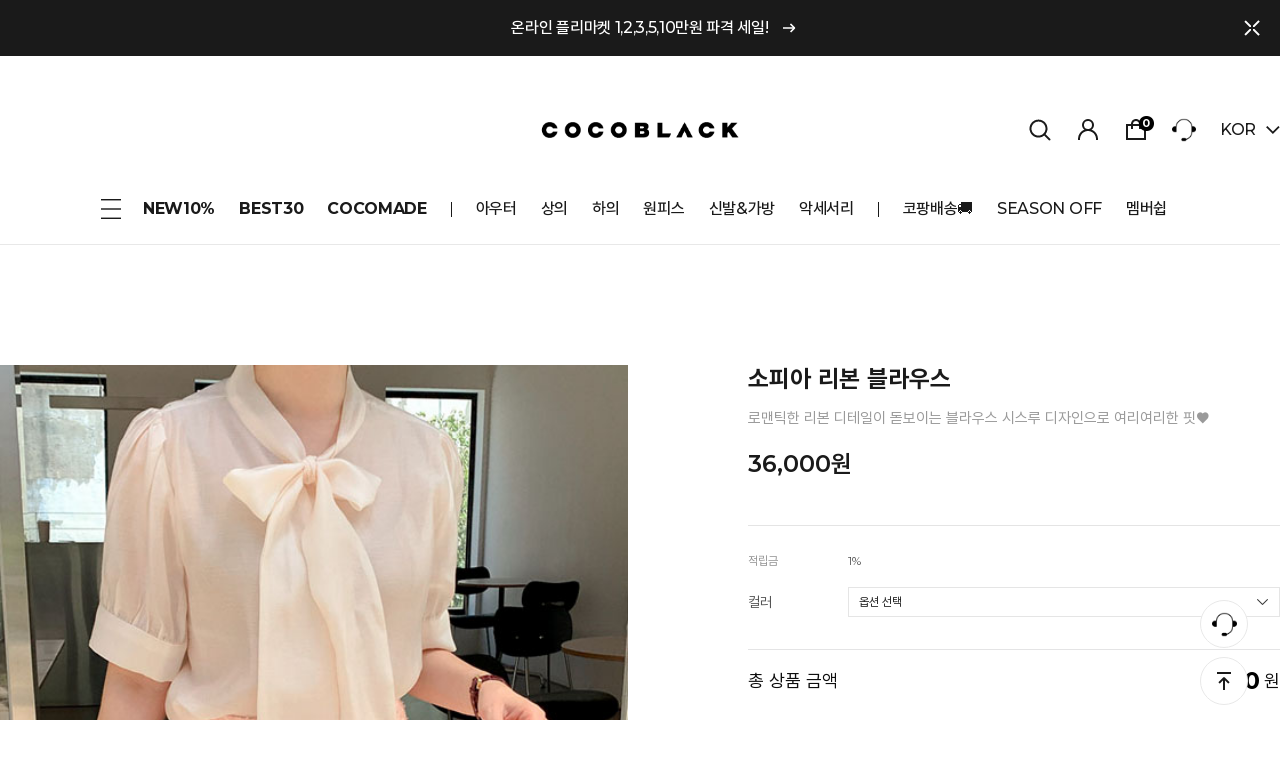

--- FILE ---
content_type: text/html
request_url: http://www.cocoblack.kr/shop/shopdetail.html?branduid=181599&xcode=033&mcode=000&scode=&type=P&sort=manual&cur_code=033&search=&GfDT=aGt3UA%3D%3D
body_size: 35348
content:
<!DOCTYPE html PUBLIC "-//W3C//DTD HTML 4.01//EN" "http://www.w3.org/TR/html4/strict.dtd">
<html>
<head>
<meta http-equiv="CONTENT-TYPE" content="text/html;charset=EUC-KR">
<link rel="shortcut icon" href="/shopimages/young2686/favicon.ico" type="image/x-icon">
<link rel="apple-touch-icon-precomposed" href="/shopimages/young2686/mobile_web_icon.png" />
<meta name="referrer" content="no-referrer-when-downgrade" />
<meta property="og:type" content="website" />
<meta property="og:url" content="http://www.cocoblack.kr/shop/shopdetail.html?branduid=181599&xcode=033&mcode=000&scode=&type=P&sort=manual&cur_code=033&search=&GfDT=aGt3UA%3D%3D" />
<title>[소피아 리본 블라우스]</title>
<meta http-equiv="X-UA-Compatible" content="IE=edge" />
<meta property="og:image" content="https://cocoblack00.diskn.com/coco_design/logo/kakaolink_logo.png" />

<link type="text/css" rel="stylesheet" href="/shopimages/young2686/template/work/999/common.css?r=1666579331" /><link rel="preconnect" href="https://fonts.gstatic.com">
<link href="https://fonts.googleapis.com/css2?family=Montserrat:wght@300;400;500;600;700&display=swap" rel="stylesheet">
<link rel="stylesheet" type="text/css" href="https://cdn.jsdelivr.net/gh/orioncactus/pretendard/dist/web/static/pretendard.css" />

</head>
<script type="text/javascript" src="//wcs.naver.net/wcslog.js"></script>
<script type="text/javascript">
if (window.wcs) {
    if(!wcs_add) var wcs_add = {};
    wcs_add["wa"] = "s_1f0d931457a";
    wcs.inflow('cocoblack.kr');
    wcs_do();
}
</script>

<body>
<script type="text/javascript" src="/js/jquery-1.7.2.min.js"></script><script type="text/javascript" src="/js/lazyload.min.js"></script>
<script type="text/javascript">
function getCookiefss(name) {
    lims = document.cookie;
    var index = lims.indexOf(name + "=");
    if (index == -1) {
        return null;
    }
    index = lims.indexOf("=", index) + 1; // first character
    var endstr = lims.indexOf(';', index);
    if (endstr == -1) {
        endstr = lims.length; // last character
    }
    return unescape(lims.substring(index, endstr));
}
</script><script type="text/javascript">
var MOBILE_USE = '';
var DESIGN_VIEW = 'PC';
</script><script type="text/javascript" src="/js/flash.js"></script>
<script type="text/javascript" src="/js/neodesign/rightbanner.js"></script>
<script type="text/javascript" src="/js/bookmark.js"></script>
<style type="text/css">

.MS_search_word { }

#comment_password {
    position: absolute;
    display: none;
    width: 300px;
    border: 2px solid #757575;
    padding: 7px;
    background: #FFF;
    z-index: 6;
}



div.MS_btn_scrap_tw {
color: #666666;
width: 170px;
border: 1px solid #908E8F;
padding: 10px 8px 8px;
position: absolute;
font-size: 8pt;
margin-top: 10px;
letter-spacing: -1px;
background-color: white;
font-family: dotum;
}

div.MS_btn_scrap_fb {
color: #666666;
width: 170px;
border: 1px solid #908E8F;
padding: 10px 8px 8px;
position: absolute;
font-size: 8pt;
margin-top: 10px;
letter-spacing: -1px;
background-color: white;
font-family: dotum;
}

</style>

<form name="allbasket" method="post" action="/shop/basket.html">
<input type="hidden" name="totalnum" value="" />
<input type="hidden" name="collbrandcode" />
<input type="hidden" name="xcode" value="033" />
<input type="hidden" name="mcode" value="000" />
<input type="hidden" name="typep" value="P" />
<input type="hidden" name="aramount" />
<input type="hidden" name="arspcode" />
<input type="hidden" name="arspcode2" />
<input type="hidden" name="optionindex" />
<input type="hidden" name="alluid" />
<input type="hidden" name="alloptiontype" />
<input type="hidden" name="aropts" />
<input type="hidden" name="checktype" />
<input type="hidden" name="ordertype" />
<input type="hidden" name="brandcode" value="002003001347" />
<input type="hidden" name="branduid" value="181599" />
<input type="hidden" name="cart_free" value="" />
<input type="hidden" name="opt_type" value="PS" />
<input type="hidden" name="basket_use" value="Y" />



</form>

<!-- 신규파일첨부를 위한 폼 -->
<form name="attachform" method="post">
<input type="hidden" name="code" value="young2686_review2.0" />
<input type="hidden" name="size" value="30720000" />
<input type="hidden" name="maxsize" value="" />
<input type="hidden" name="img_maxwidth" value="300" />
<input type="hidden" name="img_resize" value="Y" />
<input type="hidden" name="servername" value="special21" />
<input type="hidden" name="url" value="www.cocoblack.kr" />
<input type="hidden" name="org" value="young2686" />
<input type="hidden" name="Btype" value="gallery" />
<input type="hidden" name="form_name" value="re_form" />
</form>

<script type="text/javascript">

var pre_ORBAS = 'A';
var pre_min_amount = '1';
var pre_product_uid = '';
var pre_product_name = '';
var pre_product_price = '';
var pre_option_type = '';
var pre_option_display_type = '';
var pre_optionJsonData = '';
var IS_LOGIN = 'false';
var is_bulk = 'N';
var bulk_arr_info = [];
var pre_min_add_amount = '1';
var pre_max_amount = '100000';

    var is_unify_opt = '1' ? true : false; 
    var pre_baskethidden = 'A';

var ORBAS = 'A';
var is_mobile_use = false;
var template_m_setid = 1000;
var shop_language = 'kor';
var exchange_rate = '';
var is_kakao_pixel_basket = 'Y';
var display_addi_opt_name = 'Y';

var baskethidden = 'A';


        var _is_package_basket = false;
        var _is_send_multi = false;
        var _is_nhn_basket = false;

var min_amount = '1';
var min_add_amount = '1';
var max_amount  = '2147483647';
var product_uid = '181599';
var product_name = '소피아 리본 블라우스';
var product_price = '36000';
var option_type = 'PS';
var option_display_type = 'EVERY';
var option_insert_mode = 'auto';
var is_dummy = false;
var is_exist = true;
var optionJsonData = {basic:{0:{0:{adminuser:'young2686',uid:'181599',opt_id:'1',opt_type:'SELECT',opt_name:'컬러',opt_matrix:'1,2,3',opt_value:'크림,블루,차콜',opt_price:'0,0,0',opt_add_info:'',opt_use:'Y',opt_mix:'Y',opt_mandatory:'Y',opt_max:'',opt_min:'',opt_oneclick:'N',sto_id:'1',opt_ids:'1',sto_type:'BASIC',sto_matrix:'1:1',opt_values:'크림',sto_price:'0',sto_real_stock:'0',sto_unlimit:'N',sto_stop_use:'Y',sto_stop_stock:'0',sto_state:'SOLDOUT',sto_note:'',sto_image:'',sto_detail_image:'',sto_max_use:'N',sto_max:'0',sto_min_use:'N',sto_min:'0'},1:{adminuser:'young2686',uid:'181599',opt_id:'1',opt_type:'SELECT',opt_name:'컬러',opt_matrix:'1,2,3',opt_value:'크림,블루,차콜',opt_price:'0,0,0',opt_add_info:'',opt_use:'Y',opt_mix:'Y',opt_mandatory:'Y',opt_max:'',opt_min:'',opt_oneclick:'N',sto_id:'2',opt_ids:'1',sto_type:'BASIC',sto_matrix:'1:2',opt_values:'블루',sto_price:'0',sto_real_stock:'0',sto_unlimit:'N',sto_stop_use:'Y',sto_stop_stock:'0',sto_state:'SOLDOUT',sto_note:'',sto_image:'',sto_detail_image:'',sto_max_use:'N',sto_max:'0',sto_min_use:'N',sto_min:'0'},2:{adminuser:'young2686',uid:'181599',opt_id:'1',opt_type:'SELECT',opt_name:'컬러',opt_matrix:'1,2,3',opt_value:'크림,블루,차콜',opt_price:'0,0,0',opt_add_info:'',opt_use:'Y',opt_mix:'Y',opt_mandatory:'Y',opt_max:'',opt_min:'',opt_oneclick:'N',sto_id:'3',opt_ids:'1',sto_type:'BASIC',sto_matrix:'1:3',opt_values:'차콜',sto_price:'0',sto_real_stock:'0',sto_unlimit:'N',sto_stop_use:'Y',sto_stop_stock:'0',sto_state:'SOLDOUT',sto_note:'',sto_image:'',sto_detail_image:'',sto_max_use:'N',sto_max:'0',sto_min_use:'N',sto_min:'0'}}}};
var view_member_only_price = '';
var IS_LOGIN = 'false';
var option_stock_display = 'NO';
var option_note_display  = 'NO';
var baro_opt = 'N';
var basketcnt = '0'; 
var is_extra_product = '';
var is_extra_product_custom = '';
var is_prd_group_sale = 'N';
var group_sale_type = '';
var group_sale_value = '';
var group_sale_cut = '';
var quantity_maxlength = '';
var is_bulk = 'N';
var bulk_arr_info = [];
var op_stock_limit_display = '';
var op_stock_count_display = '';
var bigin_use = 'false';
var _set_info_data = {
    'soldout_type' : 'SMS',
    'is_opt_restock' : 'Y',
    'use_miniq' : ''
}
var is_rental_pay = 'N'; // 렌탈페이 구분변수
var is_vittz = 'N';       // 비츠 특별처리
var use_option_limit = 'N';
var design_view = 'PC';

window.onload = function() {
    set_info_value(_set_info_data); // info 파라미터 추가시 해당함수 사용
}

function show_hide(target, idx, lock, level, code, num1, num2, hitplus, hits_plus, uid) {
    if (level == 'unlogin') {
        alert('해당 게시물은 로그인 하셔야 확인이 가능합니다.');
        return;
    }
    if (level == 'nogroup') {
        alert('해당 게시판을 보실 수 있는 권한이 없습니다.');
        return;
    }
    (function($) {
        $.each($('[id^=' + target + '_block]'), function() {
            if ($(this).attr('id') == (target + '_block' + idx)) {
                if ($(this).css('display') == 'block' || $(this).css('display') == 'table-row') {
                    $(this).css('display', 'none');
                } else {
                    if ($.browser.msie) {
                        if (Math.abs($.browser.version) > 9) {
                            $(this).css('display', 'table-row').focus();
                        } else {
                            $(this).css('display', 'block').focus();
                        }
                    } else {
                        $(this).css('display', (this.nodeName.toLowerCase() == 'tr') ? 'table-row' : 'block').focus();
                    }
                    // 비밀번호가 승인된글은 다시 가져오지 않기 위함
                    if ($(this).find('.' + target + '_content').html().length == 0) {
                        comment_load(target + '_comment', code, num1, num2, idx, hitplus, hits_plus, '', uid);
                    } else {
                        // 비밀번호가 승인된 글 선택시 조회수 증가
                        if (lock == 'Y' && $(this).find('.' + target + '_content').html().indexOf('_chkpasswd') < 0) {
                            lock = 'N';
                        } 
                        // 비밀글 조회수 증가 기능 추가로 comment_load 에서도 조회수 업데이트 함.
                        if (lock != 'Y') update_hits(target, code, num1, num2, idx, hitplus, hits_plus);
                    }

                                    // 스크롤을 해당 글 위치로 이동
                var _offset_top = $('#' + $(this).attr('id')).offset().top;
                $('html, body').animate({ scrollTop: (_offset_top > 100 ? _offset_top - 100 : _offset_top) + 'px' }, 500);
                }
            } else {
                $(this).hide();
                // 비밀번호가 승인된것은 유지 하기 위해 주석처리
                //$('.' + target + '_content').empty();
            }
        });
    })(jQuery);
};


function spam_view() {
    return;
}


// ajax 호출하여 클릭된 게시글의 Hit수를 증가후 증가된 hit수를 보여주도록한다.
// 08. 02. 27 add by jiyun
// 08. 11. 11 스크립트 이름 변경. ward
function update_hits(target, code, num1, num2, idx, hitplus, hits_plus) {
    (function($) {
        $.ajax({
            type: 'GET',
            url: "/shop/update_hits.html",
            dataType: 'html',
            data: {
                'code': code,
                'num1': num1,
                'num2': num2,
                'hitplus': hitplus,
                'hits_plus': hits_plus
            },
            success: function(cnt) {
                $('#' + target + '_showhits' + idx).text(cnt);
                return false;
            }
        });
    })(jQuery);
    return false;
}

// 잠금글을 해당 상품 상세 하단에서 확인 가능하도록 추가함
// 08. 01. 16 add by jysung
function chk_lock(target, code, num1, num2, passwdId, hitplus, hits_plus, uid) {
    (function($) {
        var passwd = $('#' + passwdId);
        if ($(passwd).val().length == 0) {
            alert('글 작성시 입력한 비밀번호를 입력해주세요.');
            $(passwd).focus();
            return false;
        }
        var idx = $('.' + target.replace('_comment', '_content')).index($('#' + passwdId).parents('.' + target.replace('_comment', '_content'))) + 1;
        comment_load(target, code, num1, num2, idx, hitplus, hits_plus, passwd, uid);

    })(jQuery);
    // 08. 11. 11 스크립트 이름 변경 ward
    //new passwd_checker(code, brand, uid, cuid, passwd, id);
}


function comment_load(target, code, num1, num2, idx, hitplus, hits_plus, passwd, uid) {
    (function($) {
        var _param = {
            'target': target,
            'code': code,
            'num1': num1,
            'num2': num2,
            'passwd': ($(passwd).val() || ''),
            'branduid' : uid
        };
        $.ajax({
            type: 'POST',
            url: '/shop/chkpasswd_brandqna.html',
            //dataType: 'json',
            dataType: 'html',
            data: _param,
            success: function(req) {
                if (req === 'FALSE') {
                    alert(' 비밀번호가 틀립니다.');
                    $(passwd).focus();
                } else {
                    // 비밀번호가 승인된것은 유지 하기 위해 주석처리
                    //$('.' + target.replace('_comment', '_content')).empty();
                    $('#' + target.replace('_comment', '_block' + idx)).find('.' + target.replace('_comment', '_content')).html(req);
                    if (req.indexOf('_chkpasswd') < 0) {
                        update_hits(target.replace('_comment', ''), code, num1, num2, idx, hitplus, hits_plus);
                    }
                }
                return false;
            }
        });
    })(jQuery);
}

function key_check(e, target, code, num1, num2, passwdId, hitplus, hits_plus) {
    var e = e || window.event;
    if (escape(e.keyCode) == 13) {
        chk_lock(target, code, num1, num2, passwdId, hitplus, hits_plus);
    }
}

</script>

<link type="text/css" rel="stylesheet" href="/shopimages/young2686/template/work/999/shopdetail.css?t=202601141413" />
<div id='blk_scroll_wings'><script type='text/javascript' src='/html/shopRbanner.html?param1=1' ></script></div>
<div id='cherrypicker_scroll'></div>

<!-- snap review script start contact mail : support@snapvi.co.kr -->
<style>
#prdReview .nodata {display:none;}
.snapreview_hidden {display:none;}
</style>
<!-- snap review end -->
<!-- WISEMOB START -->
    <script>
        var __wiseMob_prd_cate1 = '폴라티 기획전';
        var __wiseMob_prd_cate2 = '';
        var __wiseMob_prd_cate3 = '';
        var __wiseMob_prd_brand = '';
    </script>
<!-- //WISEMOB END --> 
<!-- WISEMOB START -->
    <script>
        var __wiseMob_ratId = '4fbaf992fc783e689f352caf05581ec3';
        var __wiseMob_page_mode = 'DETAIL';
        var __wiseMob_prd_soldout = '';
                 __wiseMob_prd_soldout= "T"
                 var __wiseMob_prd_no = '181599';
        var __wiseMob_prd_name = '소피아 리본 블라우스';
        var __wiseMob_prd_thumb = location.protocol + '//' + location.host + '/shopimages/young2686/0020030013472.jpg?1721008682';
        var __wiseMob_prd_sale_price = ''.replace(/[^0-9.]/g,'');
        var __wiseMob_prd_price = '36000'.replace(/[^0-9.]/g,'');
    </script>
<!-- //WISEMOB END --> 
<div id="wrap">
    
<link type="text/css" rel="stylesheet" href="/shopimages/young2686/template/work/999/header.1.css?t=202601121059" />
<!-- 해당 스크립트 삭제에 유의 부탁드리며, 스냅 솔루션의 스크립트입니다. -->
<!-- start contact mail : support@snapvi.co.kr -->
<div id="spm_page_type" style="display:none" sync-env="normal" sf-solution="makeshop" sf-store="cocoblack" sf-device="pc" sf-join-url=""></div>
<script>
const spm_k_common_install = { // makeshop 기본 (유동적으로 변경가능)
    "pc" : {
        "sf-join-url" : "/shop/idinfo.html",
        "/shop/member.html" : "sq_login_page",
        "/shop/qmember.html" : "sq_login_page",
        "/shop/idinfo.html" : "sq_join_page",
        "/shop/confirm_login.html" : "sq_login_page"
    }
}
</script>
<script type="text/javascript" src="//cdn.snapfit.co.kr/js/spm_k_common.js" charset="utf-8"></script>
<!-- snap common end -->

<!-- snap common script contact mail : support@snapvi.co.kr -->
<span id = 'solutiontype' style='display:none;'>makeshop</span>
<span id='sfsnapfit_store_id' style='display:none'>cocoblack</span>
<div><input id="sf_draw_type" type="hidden" value="pc"><input id="sf_store_name" type = 'hidden' value = 'cocoblack'></div>

 
<!-- snap common end -->

<script type="text/javascript" src="/design/young2686/0784cosmoline/js/swiper.min.js"></script><!-- morenvy script -->
<link rel="stylesheet" href="/design/young2686/0784cosmoline/css/swiper.min.css"><!-- morenvy css -->

<!-- ONE Tag Manager -->
<script async src="https://cdn.megadata.co.kr/0/tcs.js?eid=qe1lvfm9fd5wqe1lvfm9fd&memberId="></script>


<!-- 상단 이벤트 배너  -->
<div class="m_onoffmulti_top" id="m_onoffmulti_top">
	<div class="top_event">
		<!-- 상단 이벤트 배너 링크수정 -->
		<a href="https://www.cocoblack.kr/shop/shopbrand.html?xcode=081">온라인 플리마켓 1,2,3,5,10만원 파격 세일!<span class="arrow_light"><img src="/design/young2686/0784cosmoline/svg/arrow_light.svg" alt="arrow-light"></span></a>
		<span class="closebtn"><img src="/design/young2686/0784cosmoline/svg/close.svg" alt="close"></span>
	</div>
</div><!-- //m_onoffmulti_top -->

<div id="header" class="cboth is-open">
	<div id="comment_top">
		<div class="mh_sec01">
			<!-- 상단 : 로고 -->
			<div class="top_logo"><a href="/"><img src="/design/young2686/0784cosmoline/top_logo.png"></a></div>
			
			<ul class="mh_util">
				<li class="top_search is-open"><a href="#none"><img src="/design/young2686/0784cosmoline/svg/search.svg" alt="search"></a></li>
				<li class="top_login">
					<a href="/shop/member.html?type=login"><img src="/design/young2686/0784cosmoline/svg/myshop.svg" alt="myshop"></a>
					<ul class="login_menu">
												<li><a href="/shop/member.html?type=login">로그인</a></li>
						<li><a href="/shop/member.html?type=login">마이페이지</a></li>
						<li><a href="/shop/confirm_login.html?type=myorder">주문조회</a></li>
						<li><a href="/shop/member.html?type=login">위시리스트</a></li>
						<li><a href="/shop/member.html?type=login">적립금</a></li>
											</ul>
				</li>
				<li class="top_cart"><a href="/shop/basket.html"><img src="/design/young2686/0784cosmoline/svg/cart_bold.svg" alt="cart"><span id="user_basket_quantity" class="user_basket_quantity"></span></a></li>
				<li class="top_center"><a href="/board/board.html?code=young2686"><img src="/design/young2686/0784cosmoline/headphone.png" alt="center"></a></li>
				<li class="top_lang">
					<span>kor</span>
					<div>
						<a href="http://www.cocoblack.kr/">KOR</a>
						<a href="http://en.cocoblack.kr/">ENG</a>
						<a href="http://cn.cocoblack.kr/">CN</a>
						<a href="http://jp.cocoblack.kr/">JP</a>
					</div>
				</li>
			</ul><!-- //mh_util -->
		</div><!-- //mh_sec01 -->

		<div class="mh_sec02">
			<div class="all_menu">
				<div class="all_menu_btn is-open">
					<a href="#none"><span></span></a>
				</div><!-- //all_menu_btn -->

				<div id="all_cate_menu" class="cboth">

					<!-- 상단 : 전체카테고리 -->
					<div class="cate_sec01">
						<div class="line">
							<a href="/shop/shopbrand.html?xcode=046" class="bold">신상 10%</a>
							<a href="/shop/shopbrand.html?xcode=031" class="bold">BEST 30</a>
					        <a href="https://www.cocoblack.kr/shop/shopbrand.html?xcode=081" class="bold color">SEASON OFF</a>
						</div>
						
						<div class="line">
							<a href="/shop/shopbrand.html?xcode=042&type=P" class="bold">ONLY COCOBLACK</a>
							<a href="/shop/page.html?id=2">브랜드소개</a>
							<a href="/shop/shopbrand.html?xcode=042&type=N&mcode=001">코코라벨</a>
							
							<a href="/shop/shopbrand.html?xcode=042&mcode=003&type=Y">LE,MINE 르,마인</a>
							<a href="/shop/shopbrand.html?xcode=042&type=N&mcode=004">DALUV 다러브</a>

							<span class="blank"></span>

							<a href="/shop/shopbrand.html?xcode=079&type=P" class="bold">당일배송, 코팡</a>
							
							<a href="/shop/shopbrand.html?xcode=061&type=O" class="bold">코코뷰티 [인셀덤]</a>
                            
                            
						</div>
						
						<div class="line">
							<a href="#none" class="bold nolink">의류</a>
							<a href="/shop/shopbrand.html?xcode=014&type=X">아우터</a>
							<a href="/shop/shopbrand.html?xcode=002&type=X">상의</a>
							<a href="/shop/shopbrand.html?xcode=004&type=X">하의</a>
							<a href="/shop/shopbrand.html?xcode=003&type=X">원피스</a>
							<a href="/shop/shopbrand.html?xcode=005&type=X">신발&amp;가방</a>
							<a href="/shop/shopbrand.html?xcode=006&type=X">악세사리</a>

							<span class="blank"></span>

							<a href="#none" class="bold nolink">기획전</a>
							<a href="/shop/shopbrand.html?xcode=104&type=P">매년 인기 좋은 #재입고</a>
							<a href="/shop/shopbrand.html?xcode=036&type=P">필수 기본티 모음전</a>
							<a href="/shop/shopbrand.html?xcode=074&type=P">꾸안꾸 세트템 모음전</a>	
							<a href="/shop/shopbrand.html?xcode=003&type=X">한벌로 완성 #원피스</a>
						</div>
						
						<div class="line">
							<a href="#none" class="bold nolink">고객센터</a>
							<a href="/board/board.html?code=young2686">상품문의</a>
										
							<a href="/board/board.html?code=young2686_board7">교환&amp;반품 문의</a>		
								
							<a href="/shop/shopbrand.html?xcode=008&type=O">개인결제창</a>		
							<a href="/shop/shopbrand.html?xcode=030&type=P">배송지연상품</a>		
							<a href="/board/board.html?code=young2686_board12">VIP전용게시판</a>
						</div>
						
						<div class="line">
							<a href="#none" class="bold nolink">마이페이지</a>
														<a href="/shop/member.html?type=login">로그인</a>
							<a href="/shop/idinfo.html">회원가입</a>
														<a href="/shop/basket.html">장바구니</a>
							<a href="/shop/mypage.html?mypage_type=myorder">주문 &amp; 배송조회</a>
							<a href="/shop/mypage.html?mypage_type=mycoupon">쿠폰 &amp; 적립금 &amp; 예치금</a>
							<a href="/shop/mypage.html?mypage_type=myarticle">내가 쓴 게시글</a>
							<a href="/shop/mypage.html?mypage_type=mywishlist">위시리스트</a>
							<a href="/shop/page.html?id=1">멤버쉽</a>
						</div>
						
						<div class="line">
							<a href="#none" class="bold nolink">이벤트</a>
							<a href="/board/board.html?code=young2686_image5">진행중인 이벤트</a>
							<a href="/board/board.html?code=young2686_image3">이벤트 당첨자 발표</a>
						</div>
					</div>
					
					<!-- 상단 : 고객센터 -->
					<div class="cate_sec02">
						<div class="left">
							<div>고객센터</div>
							<span class="tel">1544-2683</span>
							<div>상담시간 <span>MON - FRI 10:00 - 16:00 </span></div>
							<div>휴무<span>SAT/SUN/HOLIDAY OFF</span></div>
							<div>점심시간<span>12:00 - 13:00</span></div>
						</div>

						<div class="right">
							<a href="/board/board.html?code=young2686">고객센터 바로가기 <img src="/design/young2686/0784cosmoline/svg/right.svg" /></a>

							<ul>
								<li><a href="/board/board.html?code=young2686"><span><img src="/design/young2686/0784cosmoline/cate_qna.png" /></span> Q&amp;A</a></li>
								<li><a href="/board/board.html?code=young2686_board1"><span><img src="/design/young2686/0784cosmoline/cate_notice.png" /></span> 공지사항</a></li>
								<li><a href="/shop/confirm_login.html?type=myorder"><span><img src="/design/young2686/0784cosmoline/cate_order.png" /></span> 주문&amp;배송조회</a></li>
								<li><a href="/shop/confirm_login.html?type=myorder"><span><img src="/design/young2686/0784cosmoline/cate_mypage.png" /></span> 마이페이지</a></li>
								<li><a href="/board/board.html?code=young2686_board2"><span><img src="/design/young2686/0784cosmoline/cate_review.png" /></span> 고객리뷰</a></li>
							</ul>
						</div>
					</div>
				</div><!-- //all_cate_menu -->
			</div><!-- //all_menu -->


			<div class="mh_cate">
				<!-- 상단 : 카테고리 -->
				<ul>
					<li><a href="/shop/shopbrand.html?xcode=046" class="cate bold">NEW10%</a></li>
					<li><a href="/shop/shopbrand.html?xcode=031" class="cate bold">BEST30</a></li>
					<li><a href="/shop/shopbrand.html?xcode=042&type=P" class="cate bold">COCOMADE</a></li>

					<li class="bar"></li>

					<li>
						<a href="/shop/shopbrand.html?xcode=014&type=X" class="cate">아우터</a>
						<ul class="subMenu">
							<li><a href="/shop/shopbrand.html?xcode=014&type=M&mcode=001">자켓/코트</a></li>
							<li><a href="/shop/shopbrand.html?xcode=014&type=M&mcode=003">가디건</a></li>	
							<li><a href="/shop/shopbrand.html?xcode=014&type=M&mcode=004">조끼</a></li>
							<li><a href="/shop/shopbrand.html?xcode=014&type=M&mcode=002">패딩</a></li>
							<li><a href="/shop/shopbrand.html?xcode=014&type=M&mcode=005">점퍼</a></li>
						</ul>
					</li>
					<li>
						<a href="/shop/shopbrand.html?xcode=002&type=X" class="cate">상의</a>
						<ul class="subMenu">
							<li><a href="/shop/shopbrand.html?xcode=002&type=M&mcode=001">	티</a></li>
							<li><a href="/shop/shopbrand.html?xcode=002&type=M&mcode=002">니트</a></li>
							<li><a href="/shop/shopbrand.html?xcode=002&type=M&mcode=003">블라우스/셔츠</a></li>
							<li><a href="/shop/shopbrand.html?xcode=002&type=M&mcode=004">이너/탑</a></li>
						</ul>
					</li>
					<li>
						<a href="/shop/shopbrand.html?xcode=004&type=X" class="cate">하의</a>
						<ul class="subMenu">
							<li><a href="/shop/shopbrand.html?xcode=004&type=M&mcode=001">팬츠</a></li>	
							<li><a href="/shop/shopbrand.html?xcode=004&type=M&mcode=004">슬랙스</a></li>
							<li><a href="/shop/shopbrand.html?xcode=004&type=M&mcode=002">스커트</a></li>
							<li><a href="/shop/shopbrand.html?xcode=004&type=M&mcode=005">데님</a></li>
							<li><a href="/shop/shopbrand.html?xcode=004&type=M&mcode=003">레깅스</a></li>
							<li><a href="/shop/shopbrand.html?xcode=004&type=M&mcode=006">반바지</a></li>
						</ul>
					</li>
					<li>
						<a href="/shop/shopbrand.html?xcode=003&type=X" class="cate">원피스</a>
						<ul class="subMenu">
							<li><a href="/shop/shopbrand.html?xcode=003&type=M&mcode=001">원피스(단일)</a></li>
							<li><a href="/shop/shopbrand.html?xcode=003&type=M&mcode=003">세트</a></li>
						</ul>
					</li>
					<li>
						<a href="/shop/shopbrand.html?xcode=005&type=X" class="cate">신발&amp;가방</a>
						<ul class="subMenu">
							<li><a href="/shop/shopbrand.html?xcode=005&type=M&mcode=001">슈즈</a></li>
							<li><a href="/shop/shopbrand.html?xcode=005&type=M&mcode=005">플랫/로퍼</a></li>
							<li><a href="/shop/shopbrand.html?xcode=005&type=M&mcode=002">부츠</a></li>
							<li><a href="/shop/shopbrand.html?xcode=005&type=M&mcode=006">스니커즈</a></li>
							<li><a href="/shop/shopbrand.html?xcode=005&type=M&mcode=003">가방</a></li>
						</ul>
					</li>
					<li>
						<a href="/shop/shopbrand.html?xcode=006&type=X" class="cate">악세서리</a>
						<ul class="subMenu">
							<li><a href="/shop/shopbrand.html?xcode=006&type=M&mcode=004">스카프/머플러</a></li>
                           	<li><a href="/shop/shopbrand.html?xcode=006&type=M&mcode=001">양말/스타킹</a></li>
                            <li><a href="/shop/shopbrand.html?xcode=006&type=M&mcode=006">모자</a></li>
							<li><a href="/shop/shopbrand.html?xcode=006&type=M&mcode=003">목걸이/헤어ACC</a></li>
							<li><a href="/shop/shopbrand.html?xcode=006&type=M&mcode=005">수영복</a></li>                            					
							<li><a href="/shop/shopbrand.html?xcode=006&type=M&mcode=002">기타</a></li>
						</ul>
					</li>

					<li class="bar"></li>
					
					<li><a href="/shop/shopbrand.html?xcode=079&type=P" class="cate">코팡배송&#128666;</a></li>
					<li><a href="/shop/shopbrand.html?xcode=081" class="cate">SEASON OFF</a></li>
					<li><a href="/shop/page.html?id=1" class="cate">멤버쉽</a></li>
				</ul>
			</div>
		</div>

		<div id="search_box" class="search_box">
			<div class="box_inner">
				<!-- 상단 검색창 -->
				<div class="box_inner2">
					<div class="search_title">Search</div>
					<div class="search search_input">
					<form action="/shop/shopbrand.html" method="post" name="search">                        <!-- 상단 검색창 텍스트 -->
						<fieldset  title="제품명을 입력해주세요.">
                        
							<legend>상품 검색 폼</legend>
							<input name="search" onkeydown="CheckKey_search();" value=""  class="MS_search_word search_auto_completion" />							<a href="javascript:search_submit();" class="btn_sch"><img src="/design/young2686/0784cosmoline/svg/search.svg"></a>
						</fieldset>
					</form>					</div>
					<div class="search_pop cboth">
						<div class="title">추천 검색어</div>
						<div class="pop_title">
                        
							<!-- 추천 검색어 수정 -->
							<a href="/shop/shopbrand.html?xcode=036&type=P">#매일입는기본티</a>
							<a href="/shop/shopbrand.html?xcode=042&mcode=006&type=Y">#트렌디하고 편안한 코코핏팬츠</a>
							<a href="/shop/shopbrand.html?xcode=076&type=P">#편한 니트</a>
							<a href="/shop/shopbrand.html?xcode=064&type=P">#데님팬츠</a>
							<a href="/shop/shopbrand.html?xcode=042&mcode=003&type=Y">#르마인</a>
							<a href="/shop/shopbrand.html?xcode=042&type=Y">#자체제작</a>
							
						</div>
					</div><!-- //search_pop -->
				</div><!-- //box_inner2 -->			
			</div><!-- //box_inner -->
			<div class="search_close"><img src="/design/young2686/0784cosmoline/search_close.png"></div>
		</div><!-- //search_box -->	
	</div><!-- //comment_top -->
</div><!-- //header -->
<span class="mh_empty"></span>
<div class="search_bg"></div>

<script type="text/javascript" src="/shopimages/young2686/template/work/999/header.1.js?t=202601121059"></script>
    <div id="contentWrapper">
        <div id="contentWrap">
            
<link type="text/css" rel="stylesheet" href="/template_common/shop/basic_simple/menu.1.css?t=201711221039" />
             <div id="content">
                <div id="productDetail">
                    <dl class="loc-navi">
                        <dt class="blind">현재 위치</dt>
                        <dd>
                            <a href="/">HOME</a>
                             &gt; <a href="/shop/shopbrand.html?xcode=033&type=P&sort=manual">폴라티 기획전</a>                                                                                    &gt; 소피아 리본 블라우스                        </dd>
                    </dl>
                    <div class="page-body">
                        <div class="thumb-info cboth">
                            <div class="thumb-wrap">
                                <img class="detail_image" src="//cdn1-aka.makeshop.co.kr/shopimages/young2686/002003001347.jpg?1721008682" class="detail_image"  / >
                            </div><!-- .thumb-wrap -->
                            
<!-- snap review script start contact mail : support@snapvi.co.kr -->
<span name="snapreview_thumbnail_summary" class="snap_widget" id="4"></span>
<!-- snap review end -->
                            
                            <form name="form1" method="post" id="form1" action="/shop/basket.html" onsubmit="return false;">
<input type="hidden" name="brandcode" value="002003001347" />
<input type="hidden" name="branduid" value="181599" />
<input type="hidden" name="xcode" value="033" />
<input type="hidden" name="mcode" value="000" />
<input type="hidden" name="typep" value="P" />
<input type="hidden" name="ordertype" />
<input type="hidden" name="opts" />
<input type="hidden" name="mode" />
<input type="hidden" name="optioncode" />
<input type="hidden" name="optiontype" />
<input type="hidden" name="optslist" />
<input type="hidden" id="price" name="price" value="36,000" />
<input type="hidden" id="disprice" name="disprice" value="32400" />
<input type="hidden" id="price_wh" name="price_wh" value="36,000" />
<input type="hidden" id="disprice_wh" name="disprice_wh" value="32400" />
<input type="hidden" id="option_type_wh" name="option_type_wh" value="PS" />
<input type="hidden" id="prd_hybrid_min" name="prd_hybrid_min" value="1" />
<input type="hidden" name="MOBILE_USE" value="NO" />
<input type="hidden" name="product_type" id="product_type" value="NORMAL">
<input type="hidden" name="multiopt_direct" value="" />
<input type="hidden" name="collbasket_type" value="Y" />
<input type="hidden" name="package_chk_val" value="0" />
<input type="hidden" name="miniq" id="miniq" value="1" />
<input type="hidden" name="maxq" id="maxq" value="2147483647" />
<input type="hidden" name="cart_free" value="" />
<input type="hidden" name="opt_type" value="PS" />
<input type="hidden" name="hybrid_op_price" id="hybrid_op_price" value="" />
<input type="hidden" name="basket_use" id="basket_use" value="Y" />
<input type="hidden" name="page_type" value="shopdetail" />
<input type="hidden" name="wish_action_type" value="" />
<input type="hidden" name="wish_data_type" value="" />
<input type="hidden" name="wish_get_prd_count" value="N" />
<input type="hidden" name="rental_option_type" value="" />
<input type="hidden" name="spcode" /><input type="hidden" name="spcode2" />

<input type="hidden" id="regular_price" name="regular_price" value="36,000" />
<input type="hidden" id="discount_price" name="discount_price" value="32400" />
<input type="hidden" id="discount_type" name="discount_type" value="" />
<input type="hidden" name="uid" value="181599" />
<input type="hidden" id="option_type" name="option_type" value="PS" />							 <div class="tab_cate">
								<div class="info">
									<div class="prd_info">
										<div class="headingArea">
																						<h2 class="tit-prd">소피아 리본 블라우스</h2>
											<div class="summary_desc">로맨틱한 리본 디테일이 돋보이는 블라우스
시스루 디자인으로 여리여리한 핏♥</div>
										</div>
										<div class="cboth price_box">
											<div class="salebox">
												<div id='sale_bg'>
																																																				</div>
											</div>
											<div class="price">
																																							<span>36,000원</span>
																																																		</div>
										</div>
									</div>

<!-- snap review script start contact mail : support@snapvi.co.kr -->
<div name="snapreview_option_review" class="snap_widget" id="5"></div>
<!-- snap review end -->

									<div class="table-opt">
										<table summary="판매가격, 적립금, 주문수량, 옵션, 사이즈, 상품조르기, sns">
											<caption>상품 옵션</caption>
											<colgroup>
												<col width="100" />
												<col width="*" />
											</colgroup>
											<tbody>
																																																<tr>
													<th scope="row"><div class="tb-left">적립금</div></th>
													<td>
														<div class="tb-left">
															1%														</div>
													</td>
												</tr>
																																																												
																																				<tr>
                                                <td colspan="2" class="nopd">
													<div class="opt-wrap" style="margin-top: 0">
														<div class="tit blind"><strong>기본옵션</strong></div>
																												<dl>
															<dt>컬러</dt>
																														<dd><select name="optionlist[]"     onchange="change_option(this, 'basic');" label="컬러" opt_type="SELECT" opt_id="1" opt_mix="Y" require="Y" opt_mandatory="Y"  class="basic_option" >

<option value="">옵션 선택</option>

<option value="0" title="크림" matrix="1" price="0" sto_id="0" sto_min="1" sto_max="2147483647" dis_sto_price="" dis_opt_price="" org_opt_price="0">크림</option>

<option value="1" title="블루" matrix="2" price="0" sto_id="0" sto_min="1" sto_max="2147483647" dis_sto_price="" dis_opt_price="" org_opt_price="0">블루</option>

<option value="2" title="차콜" matrix="3" price="0" sto_id="0" sto_min="1" sto_max="2147483647" dis_sto_price="" dis_opt_price="" org_opt_price="0">차콜</option>

</select>

</dd>
																													</dl>
																																																																						</div>
													</td>
												</tr>
																																																																																																															<tr>
													<td colspan="2" style="padding-top:0;">
														<div class="MK_optAddWrap">
															<div id="MK_innerOptWrap">
																<div id="MK_innerOptScroll" class="line" style="padding-top:0;">
																	<ul id="MK_innerOpt_01" class="MK_inner-opt-cm"></ul>																	<ul id="MK_innerOpt_02" class="MK_inner-opt-cm"></ul>																</div>
																<div id="MK_innerOptTotal">
																	<p class="totalLeft"><span class="MK_txt-total">총 상품 금액</span></p>
																	<p class="totalRight">
																		<strong class="MK_total" id="MK_p_total"><strong id="MK_p_total" class="MK_total">0</strong>
<input type="hidden" name="xcode" value="033" />
<input type="hidden" name="mcode" value="000" />
<input type="hidden" name="option_type" id="option_type" value="PS" /></strong>
																		<span class="MK_txt-won">원</span>
																	</p>
																</div>
																<div id="MK_innerOptPrice">
																	(상품금액 <span id="MK_txt-prd"></span> 원 + 기본옵션 <span id="MK_txt-opt"></span> 원 )
																</div>

															</div>
														</div>
													</td>
												</tr>
																																																																																						
												<tr>
													<td colspan="2" class="area-btn-size-chart">
																																							</td>
												</tr>
												
																																				<tr>
													<td colspan="2">

													</td>
												</tr>
																																			</tbody>
										</table>
									</div><!-- .table-opt -->
									<div class="prd-btns">
                                    <div class="soldout-btns">
                                                                                                                        <span id="soldout_once">
                                                                                                <img src="/shopimages/young2686/short_soldout2.gif?1466410464" alt="일시품절" border="0" align="absmiddle">
                                                                                            </span>
                                                                                                                                                        <span id="soldout_sms">
                                            <a href="javascript:warehousing_call('181599');" >
                                                                                                <img src="/shopimages/young2686/short_soldout3.gif?1466410464" alt="재입고 알림 신청" border="0" align="absmiddle">
                                                                                            </a>
                                        </span>
                                                                        </div>
                                                                                                                                                    										                                        
                                        
<div class="detail_nhn_pay">
</div>


<div class="nPay_event_style_1">
<div class="event_box">
<span class="text">Npay 이벤트</span>
<div class="cont">
<strong>신한/롯데/농협/우리카드 6% 즉시할인</strong><br>
(6만원 이상, 최대 8천원 혜택)
</div>
</div>
</div>

                                        
<!-- snapfit script start contact mail : support@snapvi.co.kr -->
<div id="sfsnapfit_main_popup_call_btn"></div>
<!-- snapfit end -->



																				


									</div>
									<div class="barotalk">
									</div>
								</div><!-- //info -->
							</div><!-- //tab_cate -->

                            </form>                        </div><!-- .thumb-info -->
                        
						<div id="detailGoodsInfo"  class="pdt120 cboth"></div>
                        <div class="detailTab">
                            <ul>
                                <li class="first tab_open"><a href="#detailGoodsInfo">상세정보</a></li>
                                <li><a href="#detailPrdInfo">관련상품</a></li>
                                <li><a href="#detailReview">상품후기<span class="snap_review_count noset">0</span></a></li>
                                <li><a href="#detailQna">상품문의<span>0</span></a></li>
                            </ul>
                        </div>
                        
                        <div class="prd-detail">
                            






                            
                            
<!-- snap review script start contact mail : support@snapvi.co.kr -->
<span name = "snapreview_upper" class="snap_widget" id="1"></span>
<!-- snap review end -->

<!-- snap review script start contact mail : support@snapvi.co.kr -->
<span id = "snapreview_itemlist"></span>
<!-- snap review end -->

<a href="https://www.cocoblack.kr/board/board.html?code=young2686_board1&page=1&type=v&board_cate=&num1=999866&num2=00000&number=4&lock=N"><img src="https://cocoblack00.diskn.com/coco_design/pay1_event_2.jpg" /></a>

<br><br><br><br><br><br>


                            <!-- 쿠폰 관련 부분 -->
                                                        <!-- 쿠폰관련 부분 끝 -->
                            
                            <div id="videotalk_area"></div><!-- [OPENEDITOR] --><center>

<!--상단-->
<img src="https://cocoblack00.diskn.com/cocoblack/2024/07/240715/240715_srbl_00.jpg">
<!--설명-->
<img src="https://cocoblack00.diskn.com/cocoblack/2024/07/240715/240715_srbl_comment.jpg">
<!--컬러-->
<img src="https://cocoblack00.diskn.com/cocoblack/2024/07/240715/240715_srbl_color.jpg"><br>
<!--모델컷-->
<img src="https://cocoblack00.diskn.com/cocoblack/2024/07/240715/240715_srbl_01.jpg">
<img src="https://cocoblack00.diskn.com/cocoblack/color/color_charcoal.jpg"><br> <!--차콜-->
<img onload=lzld(this) onerror=lzld(this) data-frz-src="https://cocoblack00.diskn.com/cocoblack/2024/07/240715/240715_srbl_03.jpg" src="/shopimages/young2686/templatedetail.gif?=1708066464"><p style="line-height: 5px;">　</p>
<img onload=lzld(this) onerror=lzld(this) data-frz-src="https://cocoblack00.diskn.com/cocoblack/2024/07/240715/240715_srbl_04.jpg" src="/shopimages/young2686/templatedetail.gif?=1708066464"><img onload=lzld(this) onerror=lzld(this) data-frz-src="https://cocoblack00.diskn.com/cocoblack/bar_720.jpg" src="/shopimages/young2686/templatedetail.gif?=1708066464">
<img onload=lzld(this) onerror=lzld(this) data-frz-src="https://cocoblack00.diskn.com/cocoblack/2024/07/240715/240715_srbl_05.jpg" src="/shopimages/young2686/templatedetail.gif?=1708066464"><img onload=lzld(this) onerror=lzld(this) data-frz-src="https://cocoblack00.diskn.com/cocoblack/bar_720.jpg" src="/shopimages/young2686/templatedetail.gif?=1708066464">
<img onload=lzld(this) onerror=lzld(this) data-frz-src="https://cocoblack00.diskn.com/cocoblack/2024/07/240715/240715_srbl_06.jpg" src="/shopimages/young2686/templatedetail.gif?=1708066464"><img onload=lzld(this) onerror=lzld(this) data-frz-src="https://cocoblack00.diskn.com/cocoblack/bar_720.jpg" src="/shopimages/young2686/templatedetail.gif?=1708066464">
<img onload=lzld(this) onerror=lzld(this) data-frz-src="https://cocoblack00.diskn.com/cocoblack/2024/07/240715/240715_srbl_07.jpg" src="/shopimages/young2686/templatedetail.gif?=1708066464"><img onload=lzld(this) onerror=lzld(this) data-frz-src="https://cocoblack00.diskn.com/cocoblack/bar_720.jpg" src="/shopimages/young2686/templatedetail.gif?=1708066464">
<img onload=lzld(this) onerror=lzld(this) data-frz-src="https://cocoblack00.diskn.com/cocoblack/2024/07/240715/240715_srbl_08.jpg" src="/shopimages/young2686/templatedetail.gif?=1708066464"><img onload=lzld(this) onerror=lzld(this) data-frz-src="https://cocoblack00.diskn.com/cocoblack/bar_720.jpg" src="/shopimages/young2686/templatedetail.gif?=1708066464">
<img onload=lzld(this) onerror=lzld(this) data-frz-src="https://cocoblack00.diskn.com/cocoblack/2024/07/240715/240715_srbl_09.jpg" src="/shopimages/young2686/templatedetail.gif?=1708066464"><img onload=lzld(this) onerror=lzld(this) data-frz-src="https://cocoblack00.diskn.com/cocoblack/bar_720.jpg" src="/shopimages/young2686/templatedetail.gif?=1708066464">
<img onload=lzld(this) onerror=lzld(this) data-frz-src="https://cocoblack00.diskn.com/cocoblack/2024/07/240715/240715_srbl_10.jpg" src="/shopimages/young2686/templatedetail.gif?=1708066464"><img onload=lzld(this) onerror=lzld(this) data-frz-src="https://cocoblack00.diskn.com/cocoblack/bar_720.jpg" src="/shopimages/young2686/templatedetail.gif?=1708066464">
<img onload=lzld(this) onerror=lzld(this) data-frz-src="https://cocoblack00.diskn.com/cocoblack/2024/07/240715/240715_srbl_11.jpg" src="/shopimages/young2686/templatedetail.gif?=1708066464"><img onload=lzld(this) onerror=lzld(this) data-frz-src="https://cocoblack00.diskn.com/cocoblack/bar_720.jpg" src="/shopimages/young2686/templatedetail.gif?=1708066464">
<img onload=lzld(this) onerror=lzld(this) data-frz-src="https://cocoblack00.diskn.com/cocoblack/2024/07/240715/240715_srbl_12.jpg" src="/shopimages/young2686/templatedetail.gif?=1708066464"><img onload=lzld(this) onerror=lzld(this) data-frz-src="https://cocoblack00.diskn.com/cocoblack/bar_720.jpg" src="/shopimages/young2686/templatedetail.gif?=1708066464">
<img onload=lzld(this) onerror=lzld(this) data-frz-src="https://cocoblack00.diskn.com/cocoblack/2024/07/240715/240715_srbl_02.jpg" src="/shopimages/young2686/templatedetail.gif?=1708066464"><img onload=lzld(this) onerror=lzld(this) data-frz-src="https://cocoblack00.diskn.com/cocoblack/bar_720.jpg" src="/shopimages/young2686/templatedetail.gif?=1708066464">
<img onload=lzld(this) onerror=lzld(this) data-frz-src="https://cocoblack00.diskn.com/cocoblack/2024/07/240715/240715_srbl_13.jpg" src="/shopimages/young2686/templatedetail.gif?=1708066464"><img onload=lzld(this) onerror=lzld(this) data-frz-src="https://cocoblack00.diskn.com/cocoblack/bar_720.jpg" src="/shopimages/young2686/templatedetail.gif?=1708066464">


<img onload=lzld(this) onerror=lzld(this) data-frz-src="https://cocoblack00.diskn.com/cocoblack/2024/07/240715/240715_srbl_14.jpg" src="/shopimages/young2686/templatedetail.gif?=1708066464">
<img onload=lzld(this) onerror=lzld(this) data-frz-src="https://cocoblack00.diskn.com/cocoblack/color/color_cream.jpg" src="/shopimages/young2686/templatedetail.gif?=1708066464"><br> <!--크림-->
<img onload=lzld(this) onerror=lzld(this) data-frz-src="https://cocoblack00.diskn.com/cocoblack/2024/07/240715/240715_srbl_15.jpg" src="/shopimages/young2686/templatedetail.gif?=1708066464"><img onload=lzld(this) onerror=lzld(this) data-frz-src="https://cocoblack00.diskn.com/cocoblack/bar_720.jpg" src="/shopimages/young2686/templatedetail.gif?=1708066464">
<img onload=lzld(this) onerror=lzld(this) data-frz-src="https://cocoblack00.diskn.com/cocoblack/2024/07/240715/240715_srbl_16.jpg" src="/shopimages/young2686/templatedetail.gif?=1708066464"><img onload=lzld(this) onerror=lzld(this) data-frz-src="https://cocoblack00.diskn.com/cocoblack/bar_720.jpg" src="/shopimages/young2686/templatedetail.gif?=1708066464">
<img onload=lzld(this) onerror=lzld(this) data-frz-src="https://cocoblack00.diskn.com/cocoblack/2024/07/240715/240715_srbl_17.jpg" src="/shopimages/young2686/templatedetail.gif?=1708066464"><img onload=lzld(this) onerror=lzld(this) data-frz-src="https://cocoblack00.diskn.com/cocoblack/bar_720.jpg" src="/shopimages/young2686/templatedetail.gif?=1708066464">
<img onload=lzld(this) onerror=lzld(this) data-frz-src="https://cocoblack00.diskn.com/cocoblack/2024/07/240715/240715_srbl_18.jpg" src="/shopimages/young2686/templatedetail.gif?=1708066464"><img onload=lzld(this) onerror=lzld(this) data-frz-src="https://cocoblack00.diskn.com/cocoblack/bar_720.jpg" src="/shopimages/young2686/templatedetail.gif?=1708066464">
<img onload=lzld(this) onerror=lzld(this) data-frz-src="https://cocoblack00.diskn.com/cocoblack/2024/07/240715/240715_srbl_19.jpg" src="/shopimages/young2686/templatedetail.gif?=1708066464"><img onload=lzld(this) onerror=lzld(this) data-frz-src="https://cocoblack00.diskn.com/cocoblack/bar_720.jpg" src="/shopimages/young2686/templatedetail.gif?=1708066464">
<img onload=lzld(this) onerror=lzld(this) data-frz-src="https://cocoblack00.diskn.com/cocoblack/2024/07/240715/240715_srbl_20.jpg" src="/shopimages/young2686/templatedetail.gif?=1708066464"><p style="line-height: 5px;">　</p>
<img onload=lzld(this) onerror=lzld(this) data-frz-src="https://cocoblack00.diskn.com/cocoblack/2024/07/240715/240715_srbl_21.jpg" src="/shopimages/young2686/templatedetail.gif?=1708066464"><img onload=lzld(this) onerror=lzld(this) data-frz-src="https://cocoblack00.diskn.com/cocoblack/bar_720.jpg" src="/shopimages/young2686/templatedetail.gif?=1708066464">
<img onload=lzld(this) onerror=lzld(this) data-frz-src="https://cocoblack00.diskn.com/cocoblack/2024/07/240715/240715_srbl_22.jpg" src="/shopimages/young2686/templatedetail.gif?=1708066464"><img onload=lzld(this) onerror=lzld(this) data-frz-src="https://cocoblack00.diskn.com/cocoblack/bar_720.jpg" src="/shopimages/young2686/templatedetail.gif?=1708066464">
<img onload=lzld(this) onerror=lzld(this) data-frz-src="https://cocoblack00.diskn.com/cocoblack/2024/07/240715/240715_srbl_23.jpg" src="/shopimages/young2686/templatedetail.gif?=1708066464"><img onload=lzld(this) onerror=lzld(this) data-frz-src="https://cocoblack00.diskn.com/cocoblack/bar_720.jpg" src="/shopimages/young2686/templatedetail.gif?=1708066464">
<img onload=lzld(this) onerror=lzld(this) data-frz-src="https://cocoblack00.diskn.com/cocoblack/2024/07/240715/240715_srbl_24.jpg" src="/shopimages/young2686/templatedetail.gif?=1708066464"><img onload=lzld(this) onerror=lzld(this) data-frz-src="https://cocoblack00.diskn.com/cocoblack/bar_720.jpg" src="/shopimages/young2686/templatedetail.gif?=1708066464">
<img onload=lzld(this) onerror=lzld(this) data-frz-src="https://cocoblack00.diskn.com/cocoblack/2024/07/240715/240715_srbl_25.jpg" src="/shopimages/young2686/templatedetail.gif?=1708066464"><img onload=lzld(this) onerror=lzld(this) data-frz-src="https://cocoblack00.diskn.com/cocoblack/bar_720.jpg" src="/shopimages/young2686/templatedetail.gif?=1708066464">
<img onload=lzld(this) onerror=lzld(this) data-frz-src="https://cocoblack00.diskn.com/cocoblack/2024/07/240715/240715_srbl_26.jpg" src="/shopimages/young2686/templatedetail.gif?=1708066464"><img onload=lzld(this) onerror=lzld(this) data-frz-src="https://cocoblack00.diskn.com/cocoblack/bar_720.jpg" src="/shopimages/young2686/templatedetail.gif?=1708066464">
<!--피팅-->
<img onload=lzld(this) onerror=lzld(this) data-frz-src="https://cocoblack00.diskn.com/cocoblack/2024/07/240715/240715_srbl_fitting.jpg" src="/shopimages/young2686/templatedetail.gif?=1708066464">
<!--스냅핏-->
<!---스냅핏 차트 시작 ---> <style>@media (max-width: 768px) and (min-width: 415px) { .sf_chart_iframe_id_557504 { height: 2119px !important; width: 100% !important; max-width: 768px !important; min-width: 415px !important; } }</style> <style>@media (max-width: 414px) and (min-width: 376px) { .sf_chart_iframe_id_557504 { height: 1705px !important; width: 100% !important; max-width: 414px !important; min-width: 376px !important; } }</style><style>@media (max-width: 375px)  and (min-width: 361px) { .sf_chart_iframe_id_557504 { height: 1653px !important; width: 100% !important; max-width: 375px !important; min-width: 361px !important; } }</style><style>@media (max-width: 360px)  and (min-width: 321px) { .sf_chart_iframe_id_557504 { height: 1657px !important; width: 100% !important; max-width: 360px !important; min-width: 321px !important; } }</style><style>@media (max-width: 320px) { .sf_chart_iframe_id_557504 { height: 1652px !important; width: 100% !important; max-width: 320px !important; } }</style> <iframe id="sf_chart_iframe_id" class="sf_chart_iframe_id_557504" border="0" src="//cdn.snapfit.co.kr/stores/cocoblack/chart/557504.html" frameborder="0" height="2129" width="100%" scrolling="no"> </iframe><input id="sf_store_id" type="hidden" value="78"><input id="sf_chart_id" type="hidden" value="557504"> <!---- 스냅핏 차트 종료 --->
<!--상세3-->
<img onload=lzld(this) onerror=lzld(this) data-frz-src="https://cocoblack00.diskn.com/cocoblack/bar_720.jpg" src="/shopimages/young2686/templatedetail.gif?=1708066464">
<img onload=lzld(this) onerror=lzld(this) data-frz-src="https://cocoblack00.diskn.com/cocoblack/2024/07/240715/240715_srbl_detail.jpg" src="/shopimages/young2686/templatedetail.gif?=1708066464">


</center>

                            
<!-- snapfit script start contact mail : support@snapvi.co.kr -->
<div id="sfsnapfit_main"></div>
<!-- snapfit end -->


                            
<img src="https://cocoblack00.diskn.com/coco_design/model_info/model_info.jpg" />


                            <!-- s: 상품 일반정보(상품정보제공 고시) -->
                                                        <!-- e: 상품 일반정보(상품정보제공 고시) -->


                                                        <!-- 몰티비 플레이어 노출 위치 -->
<div id="malltb_video_player" style="margin-top: 10px; margin-bottom: 10px; text-align: center; display: none;"></div>                                                    </div>
                        
						<div id="detailPrdInfo"  class="pdt120 cboth"></div>
                        <div class="detailTab">
                            <ul>
                                <li class="first"><a href="#detailGoodsInfo">상세정보</a></li>
                                <li class="tab_open"><a href="#detailPrdInfo">관련상품</a></li>
                                <li><a href="#detailReview">상품후기<span class="snap_review_count noset">0</span></a></li>
                                <li><a href="#detailQna">상품문의<span>0</span></a></li>
                            </ul>
                        </div>

						<div id="prdRelated">
                                                    </div>

						<div id="prdRelated">
                                                    </div>


						<div id="detailReview"  class="pdt120 cboth"></div>
                        <div class="detailTab">
                            <ul>
                                <li class="first"><a href="#detailGoodsInfo">상세정보</a></li>
                                <li><a href="#detailPrdInfo">관련상품</a></li>
                                <li class="tab_open"><a href="#detailReview">상품후기<span class="snap_review_count noset">0</span></a></li>
                                <li><a href="#detailQna">상품문의<span>0</span></a></li>
                            </ul>
                        </div>

<!-- snap review script start contact mail : support@snapvi.co.kr -->
<div name="snapreview_main" class="snap_widget" id="3"></div>
<!-- snap review end -->

						<div class="board snapreview_hidden">
														
												   
														<div class="tit-detail">
								<h3 class="fe">REVIEW</h3>
															</div>
							<div class="table-slide review-list">
								<table summary="번호, 제목, 작성자, 작성일, 조회">
									<caption>review 리스트</caption>
																			<tr class="nbg">
											<td colspan="6"><div class="tb-center">등록된 리뷰가 없습니다.</div></td>
										</tr>
																		</tbody>
								</table>
								<div class="list-btm">
																		  
								</div>
							</div><!-- .review-list -->
                        </div>




						<div id="detailQna"  class="pdt120 cboth"></div>
                        <div class="detailTab">
                            <ul>
                                <li class="first"><a href="#detailGoodsInfo">상세정보</a></li>
                                <li><a href="#detailPrdInfo">관련상품</a></li>
                                <li><a href="#detailReview">상품후기<span class="snap_review_count noset">0</span></a></li>
                                <li class="tab_open"><a href="#detailQna">상품문의<span>0</span></a></li>
                            </ul>
                        </div>

						<div class="board">
							<a name="brandqna_list"></a>							<div class="tit-detail">
								<h3 class="fe">Q&amp;A</h3>
															</div>
							<div class="table-slide qna-list">
								<table summary="번호, 제목, 작성자, 작성일, 조회">
									<caption>QnA 리스트</caption>
																		<tr class="nbg">
										<td colspan="6"><div class="tb-center">등록된 문의가 없습니다.</div></td>
									</tr>
																		</tbody>
								</table>
								<div class="list-btm">
																		 
								</div>
							</div><!-- .qna-list -->
						</div>



						<div class="pdt120 cboth"></div>
						<div id="prdInfo" class="prdInfo_box cboth">
							<h3>PAYMENT INFO</h3>
							<div class="상품정보">
							    <span style="color: #888888">-동일 사이즈더라도 상품마다 디자인, 소재에 따른 차이가 있을 수 있습니다. 구매전 상품의 상세 사이즈를 꼭! 확인해주세요.<br>

								-착용사진은 조명에 의한 색상 왜곡현상이 있을 수 있으니 상품의 상세 클로즈업 사진을 꼭 확인해주세요.<br>

								-해상도에 따른 색상차이가 있을 수 있습니다.<br>

								-업데이트는 오전 11~12시 사이 진행되며, 업데이트 시간을 기준으로 24시간 동안 신상품 할인이 적용됩니다.(주문서 작성시간을 기준으로 24시간 이후에는 세일가 적용이 불가하오니 이점 양해 부탁드립니다.)<br>

								-확인되지 않은 코디 상품은 업데이트까지 2~7일 정도 시간이 소요될 수 있습니다.<br>
								(신발과 악세서리는 1~2주 정도 소요)<br>

								-품절된 상품은 사이트에서 직접 구매가 어려우며, 소량 재입고가 될 경우 한정판매가 진행될 수 있습니다.<br>

								-주문 후 상품 입고가 진행되어, 품절 및 입고지연이 될 수 있습니다.<br>
								<br></span>

							</div>

							<h3>DELIVERY INFO</h3>
							<div class="배송 및 주문안내">
							    <span style="color: #888888">
								-동일 사이즈더라도 상품마다 디자인, 소재에 따른 차이가 있을 수 있습니다. 구매전 상품의 상세 사이즈를 꼭! 확인해주세요.<br>
								-배송은 결제완료 시점을 기준으로 평균 [평일 3일~7일] 소요됩니다.<br>
								수입 / 코코라벨 / 블랙라벨 / 더베이직 / 자체제작 / 신발 상품은 평균적으로 [평일 5일 ~15일] 소요됩니다.<br>
								<br>

								-공급업체의 사정에 따라 배송 안내일을 초과할 수 있습니다.<br>
								<br>
								-결제완료일부터 평일 기준 3일까지 상품준비가 진행되지 않을 경우 준비된 상품 먼저 부분출고가 진행됩니다.<br>
								(부분출고를 원치 않으실 경우 고객센터로 미리 말씀해주셔야 합니다.)<br>
								<br>
								-주문서 내용 변경/ 취소 등은 오후 2시 이전까지 연락 주셔야 원활한 처리진행이 가능합니다.(2시 이후 연락을 주시거나 출고 이후 주문서 내용 변경 및 취소는 불가합니다. )<br>
								<br>
								-배송 지연되는 상품은 아래 링크를 통해 확인 가능합니다. [배송지연상품 바로가기]<br>
								<br>
								-상품 출고 후 자동으로 48시간 이후 배송완료 처리가 진행됩니다.<br>
								( 주문서 확인시 거래완료 시점에도 상품을 수령하지 못한 경우 고객센터로 문의 부탁드릴게요)<br>
								<br>
								-출고 이후 취소요청으로 인한 상품 미수령 요청시<br>
								수취거절비용 초기 배송비 3,000 + 수취 거절비 1,000원 총 4,000원이 발생될 수 있습니다.<br>
								<br></sapn>
							</div>

							<h3>EXCHANGE INFO</h3>
							<div class="반품 / 교환 ">
							    <span style="color: #888888">

							   반품<br>
							    <br>
							   -반품지에 주문자 성함, 연락처 기재 후 원하시는 처리 방법에 체크해주세요.<br>
							   (환불 방법 미기재시 예치금으로 처리될 수 있습니다.)<br>
							   <br>
							   -환불은 주문시 이용하신 결제 수단에 따른 환불로 진행됩니다.<br>
							   (예:카드 결제건 -> 카드 취소[부분취소] 또는 예치금으로 가능[현금 환불 불가])<br>
							   <br>
							   -반품 비용은 결제 수단에서 차감 후 처리 진행되고, 휴대폰 결제는 부분 취소가 불가하오니 고객센터로 연락 후 접수 부탁드립니다.<br>
							   (반품 상품을 제외한 나머지 구매 금액이 5만원 이상일 경우:3,000원<br>
							   반품 상품을 제외한 나머지 구매 금액이 5만원 미만일 경우:6,000원)<br>
							   <br>
							   교환<br>
							   <br>
							   -반품지에 주문자 성함,연락처,교환 내용을 작성해서 보내주세요.<br>
							   <다른 제품으로 교환 처리는 불가합니다.><br>
							   <br>
							   -교환 비용은 상품 금액/초기 배송 비용 결제 유무와 관계없이 6,000원이 부담됩니다.<br>
							   <br>
							   -아래 계좌 중 한 곳으로 입금하신 후 입금 은행, 날짜, 입금자명을 신청서 OR 게시글 및 고객센터로 연락 부탁드립니다.<br>
							   <br>
							   농  협:317-0009-0774-71<br>
							   국  민:462837-04-000532<br>
							   신  한:100-030-718024<br>
							   우체국:301580-01-000986/(예금주:씨앤비컴퍼니)<br>
							   <br>
							   불량 교환/반품<br>
							   <br>
							   -교환:배송 비용을 전액 코코블랙에서 부담합니다.<br>
							   -반품:반품 상품 금액 제외 구매 금액이 5만원 미만일 경우 초기 비용 3,000원이 고객님께 부담됩니다.<br>
							   (고의적인 상품 훼손을 방지하기 위한 규정이오니 이점 많은 양해 부탁드립니다.)<br>
							   <br>
							   반송방법<br>
							   <br>
							   -수거 접수는 고객님께서 직접 진행하셔야하며,<br>
							   우체국 택배 전화 접수( ☎1588-1300 ) OR 우체국 직접 방문 후 착불로 접수하여 보내주세요.<br>
							   <br></sapn>
							</div>

							<h3>SERVICE INFO</h3>
							<div class="기타">
							    <span style="color: #888888">
							    -무통장 결제건의 경우 주문서 작성일 기준 3일 이내로 입금되지 않을 경우 자동 취소됩니다.<br>
							    금액 / 입금자명이 일치하지 않을 경우 자동 이금 연결되지 않습니다.<br>
							    (입금자명이 다르거나 금액이 다를 경우 고객센터로 확인요청 부탁드립니다)<br>
							     <br>
							    -입금확인은 30분 ~ 1시간 정도 시간이 소요될 수 있습니다.<br>
							     <br>
							    -현금영수증은 주문서 작성 시 발급신청이 가능하며,주문서 작성 시 발급이 되지 않은 경우 입금 후 고객센터로 문의 부탁드립니다.<br>
							    <br>
							    -출고 전 주문서 중복작성으로 인한 배송비 중복결제는 출고 전에 고객센터로 문의 부탁드립니다.<br>
							    <br>
							    -후기 적립금은 상품 수령 후 최대 한 달 이내로 남겨주셔야 적립금 지급됩니다.<br>
							    (글 최소 5줄 이상, 성의 있는 내용 개재시 500원 / 착용 사진을 추가로 첨부해주실 경우 1000원)<br>
							    -고객센터는 평일 오전 10시 30분 ~ 5시 까지 운영되며 토요일 및 법정 공휴일은 상담 업무를 진행하지 않습니다.<br>
							    <br>
							    -코코블랙에서는 상품금액의 1%를 적립해드리며 추가적으로 멤버 등급별 추가 구매적립금을 지급해드립니다.<br>
							    (코코멤버 1% / 블랙멤버 1% / 골드멤버 3%/ 플래티늄 5%)<br>
							    <br>
							    -세일 및 이벤트는 행사 전일 또는 당일 문자(sms)나 앱푸쉬 안내로 도움 드리고 있습니다.<br>
							    ※ 수신거부 / 알림거부로 인해 정보제공을 받지 못할 수 있습니다.<br>
							    <br>
							    -세일 및 이벤트 전 구매상품에 대해서는 세일 및 이벤트가격 적용 도움 드리기 어렵습니다.<br>
							    <br>
							   </div>
							</div>
						</div><!-- //prdInfo -->
                        
                                            </div><!-- .page-body -->
                </div><!-- #productDetail -->
            </div><!-- #content -->
        </div><!-- #contentWrap -->
    </div><!-- #contentWrapper-->
    <hr />


<!-- start. piclick Conversion View. 지우시면 안됩니다! -->
<script>
var psrmedia_params = new Object();
psrmedia_params.type = "self";
psrmedia_params.pageID = "view";
psrmedia_params.siteID = "972";
psrmedia_params.user_name = "";
psrmedia_params.item = new Array();
var psrItem = new Object();
psrItem.product_id = "181599";
psrItem.product_price = "36000".replace(/[^0-9.]/g,'');
psrItem.product_name = '소피아 리본 블라우스'.replace(/(<([^>]+)>)/ig,"");
psrmedia_params.item.push(psrItem);

</script>
<!-- end. piclick Conversion -->

    
<link type="text/css" rel="stylesheet" href="/shopimages/young2686/template/work/999/footer.1.css?t=202601091656" />
<div class="right_fixed">
	<!-- FIXED : 우측메뉴 -->
	<div class="quick_sms"><a href="/board/board.html?code=young2686"><img src="/design/young2686/0784cosmoline/headphone.png"></a></div>
	<div class="quick_up"><a href="#none" onclick="$('html,body').animate({scrollTop:0},'slow')"><img src="/design/young2686/0784cosmoline/svg/quick_up.svg"></a></div>
</div>


<div id="mfooter" class="cboth">
	<div class="mf_sec00">
		 
		<div class="news_box">
			<span><a href="/board/board.html?code=young2686_board1">공지사항<img src="/design/young2686/0784cosmoline/svg/mini_arrow.svg" alt=""></a></span>
			<ul class="news_list">
				 
				<li><a href="/board/board.html?code=young2686_board1&page=1&type=v&num1=999867&num2=00000&lock=N&flag=notice">개인정보보호법 개정안에 따른 휴면 정책 변경 안내<span>2024-08-14</span></a></li>
				 
				<li><a href="/board/board.html?code=young2686_board1&page=1&type=v&num1=999875&num2=00000&lock=N&flag=notice"><font size=3><font color=#ff0000><b>2022년 새롭게 달라지는 "코코블랙 멤버쉽" 안내(~2024)</b></font></font><span>2022-03-04</span></a></li>
				 
				<li><a href="/board/board.html?code=young2686_board1&page=1&type=v&num1=999870&num2=00000&lock=N&flag=notice"><font size=3><font color=#ff0000><b>소재별 세탁 관리 방법</b></font></font><span>2023-10-23</span></a></li>
				 
				<li><a href="/board/board.html?code=young2686_board1&page=1&type=v&num1=999896&num2=00000&lock=N&flag=notice">모바일APP 다운로드 안내<span>2016-03-08</span></a></li>
				 
				<li><a href="/board/board.html?code=young2686_board1&page=1&type=v&num1=999906&num2=00000&lock=N&flag=notice"><font size=3><font color=#ff0000><b>2025년 11월 카드 무이자안내</b></font></font><span>2013-12-10</span></a></li>
							</ul>
		</div><!-- //news_box -->
		 
	</div>
	<div class="mf_sec01 cboth">
		<div class="inner width1680">
			<div class="footer_left">
				<!-- 하단영역 : 하단로고 -->
				<div class="ft_logo"><a href="/"><img src="/design/young2686/0784cosmoline/bottom_logo.png"></a></div>
				<ul class="ft_guide">
					<!-- 하단 메뉴 링크 수정 -->
					<li><a href="javascript:view_join_terms();">이용약관</a></li>
					<span class="ft_dot"></span>
					<li><a href="javascript:bottom_privacy();" class="privacy">개인정보처리방침</a></li>
					<span class="ft_dot"></span>
					<li><a href="/html/info.html">이용안내</a></li>
					<span class="ft_dot"></span>
					<li><a href="/board/board.html?code=young2686">자주 묻는 질문</a></li>
				</ul>
				<!-- 하단영역 : 회사정보 -->
				<div class="ft_info cboth" >
					고객센터 : 1544-2683<span class="ft_line"></span> 평일 오전10시-오후4시 (점심시간12시-1시 / 토,일 공휴일 휴무)<br>
					cocoblack<span class="ft_line"></span>대표자 : 권영주<span class="ft_line"></span>주소 : 충청북도 청주시 상당구 산성로 110 3층 코코블랙<span class="ft_line"></span>사업자등록번호 : 609-88-00052<br>
					통신판매업신고번호 : 제2015-충북청주-0389호<span class="ft_line"></span> 개인정보관리책임자 : 권영주 (<a href="javascript: __mk_open('/html/email.html', 'link_send_mail', 'width=500px, height=500px, scrollbars=yes');" class="btn_email">cocoblack_info@cocoblack.kr</a>)
					
				</div><!-- //ft_info -->
				
				<div class="ft_copyright">
						<b>BANK ACCOUNT</b><br>
						농협 317-0009-0774-71<br>
						신한 100-030-718024<br>

						
						<span>예금주 : 씨앤비컴퍼니</span>
				</div>
			</div><!-- //footer_left -->

			<!-- 하단 우측영역 -->
			<div class="footer_right">
				<ul class="ft_menu">
					<!-- 하단 링크 수정 -->
					<li><a href="/shop/page.html?id=2">브랜드</a></li>
					<li><a href="/shop/shopbrand.html?xcode=042&type=Y">전체메뉴</a></li><!-- 카테고리 주소 수정 -->
					<li><a href="/board/board.html?code=young2686_board2">리뷰</a></li>
					<li><a href="/shop/page.html?id=1">멤버쉽</a></li>
					<li><a href="/shop/member.html">마이페이지</a></li>
				</ul><!-- //ft_menu -->


				<ul class="ft_sns">
					<!-- 하단 sns 수정 -->
					<li><a href="https://www.instagram.com/cocoblack_official/"><img src="/design/young2686/0784cosmoline/svg/instagram.svg" alt="instar"><span>@cocoblack_official</span></a></li>
					<li><a href="https://www.instagram.com/cocoblack_joo/"><img src="/design/young2686/0784cosmoline/svg/instagram.svg" alt="instar"><span>@cocoblack_joo</span></a></li>
					<li><a href="https://www.instagram.com/cocoblack_young/"><img src="/design/young2686/0784cosmoline/svg/instagram.svg" alt="instar"><span>@cocoblack_young</span></a></li>
				</ul><!-- //ft_comm -->
			</div><!-- //footer_right -->
		</div><!-- //inner -->
	</div><!-- //mf_sec01 -->

</div><!-- //mfooter -->

<!-- Enliple Tracker Start -->
<script type="text/javascript">
		(function(a,g,e,n,t){a.enp=a.enp||function(){(a.enp.q=a.enp.q||[]).push(arguments)};n=g.createElement(e);n.async=!0;n.defer=!0;n.src="https://cdn.megadata.co.kr/dist/prod/enp_tracker_makeshop_d4.min.js";t=g.getElementsByTagName(e)[0];t.parentNode.insertBefore(n,t)})(window,document,"script");
    enp('create', 'common', 'acocoblack', { device: 'W' });    
    enp('send', 'common', 'acocoblack');
</script>
<!-- Enliple Tracker End -->

<!-- piclick common. 지우시면 안됩니다! -->
<script>
if(typeof psrmedia_params === 'undefined'){
    var psrmedia_params = new Object();
    psrmedia_params.type = "self";
    psrmedia_params.siteID = "972";
}
</script>
<script type="text/javascript" src='https://api.piclick.kr/common/js/v1/psr_rcv.js'> </script>
    <!-- sizeChart Layer start -->
    <div id="sizeChart" class="size-chart-box">
        <div class="btn-close-box"><a href="javascript:;" class="btn-close-layer"><span>X</span></a></div>
        <h4>Item size chart 사이즈 기준표</h4>
        <div class="size-chart-cont">
                    <table>
                <colgroup><col style="width:200px;" /></colgroup>
                                    </table>
                    <p>※ 상품사이즈 치수는 재는 방법과 위치에 따라 1~3cm 오차가 있을 수 있습니다.</p>
        </div>
    </div>
    <!-- sizeChart Layer end -->

</div><!-- #wrap -->

<!-- Doyouad Start 삭제 하지 마세요. -->
<script type="text/javascript">
var DOYOUAD_DATA = {};
DOYOUAD_DATA.soldOut = "1";
(function (w, d, s, n, t) {n = d.createElement(s);n.type = "text/javascript";n.setAttribute("id", "doyouadScript");n.setAttribute("data-user", "acocoblack");n.setAttribute("data-page", "shop");n.async = !0;n.defer = !0;n.src = "https://cdn.doyouad.com/js/dyadTracker.js?v=" + new Date().toISOString().slice(0, 10).replace(/-/g, "");t = d.getElementsByTagName(s)[0];t.parentNode.insertBefore(n, t);})(window, document, "script");
</script>
<!-- Doyouad End -->

<!-- Enliple Tracker Start -->
<script type="text/javascript">
    (function(a,g,e,n,t){a.enp=a.enp||function(){(a.enp.q=a.enp.q||[]).push(arguments)};n=g.createElement(e);n.async=!0;n.defer=!0;n.src="https://cdn.megadata.co.kr/dist/prod/enp_tracker_makeshop_d4.min.js";t=g.getElementsByTagName(e)[0];t.parentNode.insertBefore(n,t)})(window,document,"script");
    var ENP_VAR = {};
    ENP_VAR.soldOut = 'Y';
    ENP_VAR.price = '';
    ENP_VAR.dcPrice = '36,000';
    enp('create', 'collect', 'acocoblack', { device: 'W' });
    enp('create', 'cart', 'acocoblack', { device: 'W' });
    enp('create', 'wish', 'acocoblack', { device: 'W' });
    enp('create', 'conversion', 'acocoblack', { device: 'W', paySys: 'naverPay' });
</script>
<!-- Enliple Tracker End -->

<!-- snap common start contact mail : support@snapvi.co.kr -->
<div id='spm_page_type' style='display:none'>sq_detail_page</div>
<script async type="text/javascript" src="//cdn.snapfit.co.kr/js/spm_f_common.js" charset="utf-8"></script>
<div id="spm_banner_main"></div>
<!-- snap common end -->

<!---- snapq start contact mail: support@snapvi.co.kr --->
<div id='sf_isdetail_page' style='display:none'>1</div>
<script async type="text/javascript" src="//snapfit.co.kr/js/sf_init_snapq_detail.js" defer='true' charset="utf-8"></script>
<!---- snapq end --->

<!-- snap review script start contact mail : support@snapvi.co.kr -->
<script>
function onloadsnapscript () { var snapInstance = new snapSolution("cocoblack"); snapInstance.loadScript('review_dependent'); }
</script>
<script async type='text/javascript' src='//sfre-srcs-service.snapfit.co.kr/js/snap_combine_script.js' defer='true' charset='utf-8'
Onload = 'onloadsnapscript()'></script>
<!-- snap review end -->

<!-- snapfit script start contact mail : support@snapvi.co.kr -->
<script type="text/javascript" src="//snapfit.co.kr/js/sf_init_snapfit_detail.js" async defer="true" charset="UTF-8"></script>
<!-- snapfit end -->
<!-- WISEMOB START -->
<script src="https://ad.api.stax.kr/static/js/shop/import.js" async></script>
<!-- //WISEMOB END -->

<script type="text/javascript" src="/shopimages/young2686/template/work/999/shopdetail.js?t=202601141413"></script>

<link type="text/css" rel="stylesheet" href="/css/shopdetail.css"/>
<link type="text/css" rel="stylesheet" href="/css/datepicker.min.css"/>

<iframe id="loginiframe" name="loginiframe" style="display: none;" frameborder="no" scrolling="no"></iframe>

<div id='MK_basketpage' name='MK_basketpage' style='position:absolute; visibility: hidden;'></div>

<div id="comment_password">
    <form method="post" onsubmit="comment_password_submit(); return false;" style="height: 20px; margin: 0; padding: 0;" autocomplete="off" >
    <input type="hidden" id="pw_num" name="pw_num" value="" />
    <input type="hidden" id="pw_mode" name="pw_mode" value="" />
    <span style="font-weight: bold;">비밀번호</span>
    <input type="password" id="input_passwd" name="input_passwd" size="25" value="" style="vertical-align: middle;" />
    <img src="/board/images/btn_ok.gif" alt="확인" onclick="comment_password_submit();" style="border: 0px; cursor: pointer; vertical-align: middle;" />
    <img src="/board/images/btn_close.gif" alt="닫기" onclick="comment_password_close();" style="border: 0px; cursor: pointer; position: absolute; top: 5px; right: 5px;" />
    </form>
</div><form id="frm_get_secret_comment" name="frm_get_secret_comment" method="post">
<input type="hidden" name="code" value="" />
<input type="hidden" name="num1" value="" />
<input type="hidden" name="num2" value="" />
<input type="hidden" name="mode" value="" />
<input type="text" name="___DUMMY___" readonly disabled style="display:none;" />
</form>

        <form action="/shop/shopbrand.html" method="post" name="hashtagform">
                <input type="hidden" name="search" value="">
                <input type="hidden" name="search_ref" value="hashtag">
        </form>

<div id="detailpage" name="detailpage" style="position: absolute; visibility: hidden;"></div>

    <script src="/js/wishlist.js?v=1762730967"></script>
    <script>
        window.addEventListener('load', function() {
            var makeshop_wishlist = new makeshopWishlist();
            makeshop_wishlist.init();
            makeshop_wishlist.observer();
        });
    </script>

<script type="text/javascript" src="/js/neodesign/detailpage.js?ver=1763949283"></script>
<script type="text/javascript" src="/js/jquery.add_composition.js?v=0110"></script>
<script type="text/javascript" src="/js/neodesign/basket_send.js?ver=1762730967"></script>
<script type="text/javascript" src="/js/neodesign/product_list.js?ver=1763334912"></script>
<script type="text/javascript" src="/js/review_report.js"></script>
<script type="text/javascript" src="/js/jquery.language.js"></script>
<script type="text/javascript" src="/js/jquery.multi_option.js?ver=1762730967"></script>
<script type="text/javascript" src="/js/datepicker.js"></script>
<script type="text/javascript" src="/js/datepicker2.ko.js"></script>
<script type="text/javascript" src="/js/lib.js"></script>

<script type="text/javascript">

        (function ($) {
            $.ajax({
                type: 'POST',
                dataType: 'json',
                url: '/html/user_basket_quantity.html',
                data :{ 'IS_UNIFY_OPT': "true" }, 
                success: function(res) {                                                                                        
                    var _user_basket_quantity = res.user_basket_quantity || 0;
                    $('.user_basket_quantity').html(_user_basket_quantity); 
                },
                error : function(error) {
                    var _user_basket_quantity = 0;
                    $('.user_basket_quantity').html(_user_basket_quantity); 
                }
            });
        })(jQuery);



function CheckKey_search() {
    key = event.keyCode;
    if (key == 13) {
        
        document.search.submit();
    }
}

function search_submit() {
    var oj = document.search;
    if (oj.getAttribute('search') != 'null') {
        var reg = /\s{2}/g;
        oj.search.value = oj.search.value.replace(reg, '');
        oj.submit();
    }
}

function topnotice(temp, temp2) {
    window.open("/html/notice.html?date=" + temp + "&db=" + temp2, "", "width=450,height=450,scrollbars=yes");
}
function notice() {
    window.open("/html/notice.html?mode=list", "", "width=450,height=450,scrollbars=yes");
}

        function view_join_terms() {
            window.open('/html/join_terms.html','join_terms','height=570,width=590,scrollbars=yes');
        }

        function top_sendmail() {
            window.open('/html/email.html', 'email', 'width=100, height=100');
        }

    function bottom_privacy() {
        window.open('/html/privacy.html', 'privacy', 'height=570,width=590,scrollbars=yes');
    }

var changeOpt2value = function(num) {
    var optionIndex = optval = '';
    var optcnt = 0;
    var oki = oki2 = '-1';
    var _form = document.form1;
    if (!document.getElementById('option_type')) {
        if (typeof _form.spcode != 'undefined' && _form.spcode.selectedIndex > 1) {
            temp2 = _form.spcode.selectedIndex - 1;
            if (typeof _form.spcode2 == 'undefined' || _form.spcode2.type == 'hidden') temp3 = 1;
            else temp3 = _form.spcode2.length;
            for (var i = 2; i < temp3; i++) {
                var len = document.form1.spcode2.options[i].text.length;
                document.form1.spcode2.options[i].text = document.form1.spcode2.options[i].text.replace(' (품절)', '');
                if (num[(i - 2) * 10 + (temp2 - 1)] == 0) {
                    document.form1.spcode2.options[i].text = document.form1.spcode2.options[i].text + ' (품절)';
                }
            }
        }
    }
};




function imageview(temp, type) {
    var windowprops = 'height=350,width=450,toolbar=no,menubar=no,resizable=no,status=no';
    if (type == '1') {
        windowprops += ',scrollbars=yes';
        var imgsc = 'yes';
    } else {
        var imgsc = '';
    }
    if (temp.length == 0) {
        alert('큰이미지가 없습니다.');
        return;
    }

    if (document.layers) {
        var url = '/shop/image_view.html?scroll=' + imgsc + '&image=/shopimages/young2686/' + escape(temp);
    } else {
        var url = '/shop/image_view.html?scroll=' + imgsc + '&image=/shopimages/young2686/' + temp;
    }
    window.open(url, 'win', windowprops);
}


function send_wish(temp, temp2) {
    var _form = document.form1;
                if (create_option_input('form1', 'wish') === false) {
                    return;
                }
    insert_kakao_pixel_wish();

    var _j_form = jQuery('form[name=form1]');
    $('input[name=wish_action_type]', _j_form).val('insert');
    $('input[name=wish_data_type]', _j_form).val('ones');
    jQuery.ajax({
        url  : 'wish.action.html',
        type : 'POST',
        data :_j_form.serializeArray(),
        dataType: 'json',
        success: function(response) {
            if (response.success == true) {
                if (response.data) {
                    
                    if (response.data.pixel_event_id && response.data.pixel_event_id.length > 0) {
                        mk_call_fbq('AddToWishlist', response.data.pixel_event_id)
                    }
                    alert('Wish List에 등록되었습니다.\n장바구니 또는 마이페이지 상품보관함에서\n확인하실 수 있습니다.');
                    window.location.reload();
                    
                }
            } else {
                if (response.message != '') {
                    alert(response.message);
                }
                return;
            }
        }
    });
    return;
}

function openTab(tab_name) {
    // 쇼핑탭 상품 리로드 메서드인 reload_product_list()를 사용할수 있을 경우 실행함
    if (typeof(reload_product_list) == 'function') {
        reload_product_list(tab_name);
    }
}

function viewlayerbasket(visible, item, type, subs_type, uid, is_unify_opt) {
                openTab('BASKET');
            var _basket = (is_unify_opt) ? jQuery('#MK_basketpage') : jQuery('#basketpage');
            if (visible == 'visible') {
                if (is_unify_opt) {
                    var data = {
                        'prdname': item,
                        'product_uid' : uid,
                        'type': type,
                        'subs_type' : subs_type,
                        'device_type' : ""
                        };
                } else {
                    var data = {
                        'item': item,
                        'type': type,
                        'subs_type' : subs_type,
                        'device_type' : ""
                    }
                }
                jQuery.ajax({
                    type: 'POST',
                    url: '/shop/gobasket.layer.html',
                    dataType: 'html',
                    data: data,
                    async: false,            success: function(req) {
                // 가져온 html을 객체화 시켜서 필요한 부분만 뽑아 온다.
                // 이렇게 하지 않으면 가져온 html의 style이 페이지 전체에 영향을 끼친다.
                
                if (is_unify_opt) {
                    jQuery(_basket).html(req);
                    var _x       = (jQuery(window).width()) / 2 + jQuery(document).scrollLeft() - jQuery(_basket).outerWidth()/2;
                    var o_height = jQuery(_basket).outerHeight()/2;
                    var m_height = (jQuery(window).height() > 800) ? 80 : 10;
                    var _y       = (jQuery(window).height()) / 2 + jQuery(document).scrollTop() - o_height - m_height;

                    jQuery(_basket).css({
                        'left': _x,
                        'top': _y,
                        'zIndex': 10000,
                        'visibility': visible
                    }).show();
                } else {
                    var _x = (jQuery(window).width()) / 2 + jQuery(document).scrollLeft() - 125;
                    var _y = (jQuery(window).height()) / 2 + jQuery(document).scrollTop() - 100;
                    var _basket_layer = jQuery('<div></div>').html(req).find('table:first');
                    jQuery(_basket).html(_basket_layer).css({
                        'width': 380,
                        'height': 200,
                        'left': _x,
                        'top': _y,
                        'zIndex': 10000,
                        'visibility': visible
                    }).show();
                }
                return false;
            }
        });
    } else {
        jQuery(_basket).css('visibility', visible);
        
    }
}

function send(temp, temp2, direct_order, swipe_pay) {
    var basket_url = (typeof MOBILE_USE != 'undefined' && MOBILE_USE == 1) ? '/m/basket.html' : '/shop/basket.html';
    document.form1.ordertype.value = '';

    //레드오핀 제휴서비스 지원
    if(document.getElementById('logrecom')) {
        logrecom_cart_log(logreco_id, 2, log_url); 
    }
    

    if(temp=="baro") {
		var Naverpay_Btn_W	 =  document.getElementsByName('navercheckout');
		var Naverpay_Btn_Chk = false;
		if(Naverpay_Btn_W.length > 0) {			
			for (var np=0 ; np < Naverpay_Btn_W.length ; np++) {
				if(Naverpay_Btn_W[np].value) {
					Naverpay_Btn_Chk = true;
				} else {
					Naverpay_Btn_Chk = false;
				}
			}
		}

        //톡 체크아웃
		var Talkcheckout_Btn_W	 =  document.getElementsByName('talkcheckout');
		var Talkcheckout_Btn_Chk = false;
		if (Talkcheckout_Btn_W.length > 0) {
			for (var tc  =0 ; tc < Talkcheckout_Btn_W.length ; tc++) {
				if(Talkcheckout_Btn_W[tc].value) {
					Talkcheckout_Btn_Chk = true;
                    break;
				} else {
					Talkcheckout_Btn_Chk = false;
				}
			}
		}

        // 카카오페이 바로구매
        var kakaopay_info_buy_cart = 'N';
        if (direct_order && direct_order == 'kakaopay_direct') {
            kakaopay_info_buy_cart = 'Y';
            try{
                var aElement = document.createElement( "<input type='hidden' name='direct_order' id='direct_order' value='kakaopay_direct'>" );
            } catch (e) {
                var aElement = document.createElement( "input" );
                aElement.setAttribute('type','hidden');
                aElement.setAttribute('name','direct_order');
                aElement.setAttribute('id','direct_order');
                aElement.setAttribute('value', 'kakaopay_direct');
            }
            document.form1.appendChild( aElement );
        }

        // 샵페이 바로구매
        var shoppay_info_buy_cart = 'N';
        if (direct_order && direct_order == 'shoppay_direct') {
            shoppay_info_buy_cart = '';
            try {
                var aElement = document.createElement( "<input type='hidden' name='direct_order' id='direct_order' value='shoppay_direct'>" );
            } catch (e) {
                var aElement = document.createElement( "input" );

                aElement.setAttribute('type','hidden');
                aElement.setAttribute('name','direct_order');
                aElement.setAttribute('id','direct_order');
                aElement.setAttribute('value', 'shoppay_direct');
            }
            document.form1.appendChild(aElement);
            try{
                var bElement = document.createElement( "<input type='hidden' name='swipe_pay' id='swipe_pay' value='"+swipe_pay+"'>" );
            } catch (e) {
                var bElement = document.createElement( "input" );
                bElement.setAttribute('type','hidden');
                bElement.setAttribute('name','swipe_pay');
                bElement.setAttribute('id','swipe_pay');
                bElement.setAttribute('value', swipe_pay);
            }
            document.form1.appendChild(bElement);

        }

        // 샵페이 빠른결제
        if (direct_order && direct_order == 'quick_payment') {
            //이미 존재하는 경우 값만 변경.
            if (document.getElementById('direct_order') === null || document.getElementById('direct_order') === undefined)  {
                try {
                    var aElement = document.createElement( "<input type='hidden' name='direct_order' id='direct_order' value='quick_payment'>" );
                } catch (e) {
                    var aElement = document.createElement( "input" );

                    aElement.setAttribute('type','hidden');
                    aElement.setAttribute('name','direct_order');
                    aElement.setAttribute('id','direct_order');
                    aElement.setAttribute('value', 'quick_payment');
                }
                document.form1.appendChild(aElement);
            } else {
                document.getElementById('direct_order').value = 'quick_payment';
            }
        }
        // 렌탈 상품 바로구매
        var rental_buy = 'N';
        if (direct_order && direct_order == 'rentalproduct_direct') {
            if ( jQuery('input:radio[name="rental_period"]').is(':checked') !== true) {
                alert('렌탈 기간을 선택해 주시길 바랍니다.');
                return false;
            }
            rental_buy = 'Y';
            try{
                var aElement = document.createElement( "<input type='hidden' name='direct_order' id='direct_order' value='rentalproduct_direct'>" );
            } catch (e) {
                var aElement = document.createElement( "input" );
                aElement.setAttribute('type','hidden');
                aElement.setAttribute('name','direct_order');
                aElement.setAttribute('id','direct_order');
                aElement.setAttribute('value', 'rentalproduct_direct');
            }
            document.form1.appendChild( aElement );
            document.getElementById('MS_amount_basic_0').value = 1; // 렌탈페이 수량 1개 고정
        }


       // 장바구니 바로구매옵션 장바구니 상품 포함 으로 설정된경우 장바구니에 상품담겨진경우 얼랏창 노출
       if ('N' == 'N' && '0' > 0 && Naverpay_Btn_Chk === false && Talkcheckout_Btn_Chk === false && (!document.getElementById('direct_order') || (document.getElementById('direct_order') && document.getElementById('direct_order').value != 'payco_checkout' && document.getElementById('direct_order').value != 'quick_payment'))) {
            var baro_basket_msg = '장바구니에 담겨 있는, 상품도 함께 주문됩니다.\n원치 않으실 경우 장바구니를 비워주세요.';

            // 카카오바로구매 장바구니 제외 조건이면 경고창 띄우지 않음
            if (kakaopay_info_buy_cart == 'Y' && (document.getElementById('direct_order') && document.getElementById('direct_order').value == 'kakaopay_direct')) {
                baro_basket_msg = '';
            }

            // 샵페이 바로구매 장바구니 제외 조건
            if (shoppay_info_buy_cart == 'Y' && (document.getElementById('direct_order') && document.getElementById('direct_order').value == 'shoppay_direct')) {
                baro_basket_msg = '';
            }
            // 렌탈페이 바로구매
            if (rental_buy == 'Y' && (document.getElementById('direct_order') && document.getElementById('direct_order').value == 'rentalproduct_direct')) {
                baro_basket_msg = '';
            }
            if (baro_basket_msg) alert(baro_basket_msg);
       }
       document.form1.ordertype.value='baro';
       document.form1.ordertype.value+= "|parent.|layer";
       document.form1.target = "loginiframe";
    }else {
        //direct_order 아닌경우 빈값 처리.
        if (direct_order == undefined || direct_order == '') {
            if (document.getElementById('direct_order') !== null && document.getElementById('direct_order') !== undefined)  {
                document.getElementById('direct_order').value = '';
            }
        }
       document.form1.ordertype.value='';
       document.form1.target = "";
    }
    if (create_option_input('form1') === false) {
        return;
    }
    // 렌탈페이
    if (direct_order && direct_order == 'rentalproduct_direct') {
        if (typeof(rental_price) != 'undefined') {
            if (rental_price < 200000) {
                alert('렌탈페이 구매가 불가능합니다.\n쇼핑몰에 문의해 주세요.');
                return;
            }
        }
    }
    if (typeof(bigin_basket) != 'undefined') {
        var b_action_type = temp=="baro" ? 'ORDER' : 'BASKET';
        if (typeof(bigin_basket) != 'undefined') {
            bigin_basket(b_action_type);
        }

    }

    if (temp == 'subs') { // 정기배송 신청

        document.form1.ordertype.value = 'SUBS';

        // form1 에 추가
        document.form1.subs_action_type.value = document.subs_select_apply.subs_action_type.value;

        // 이번만 함께받기
        document.form1.subs_type.value   = document.subs_select_apply.subs_type.value;

        var subs_cycle_type  = '';
        var subs_cycle       = '';
        var subs_week        = '';
        var subs_cycle_month = '';
        var subs_day         = '';
        if (document.subs_select_apply.subs_type.value == 'subs_select') {
            // 배송주기 선택한 경우
            if (document.subs_select_apply.subs_cycle != null) {
                subs_cycle = document.subs_select_apply.subs_cycle.value;
            }
            if (document.subs_select_apply.subs_week != null) {
                subs_week = document.subs_select_apply.subs_week.value;
            }
            if (document.subs_select_apply.subs_cycle_month != null) {
                subs_cycle_month = document.subs_select_apply.subs_cycle_month.value;
            }
            if (document.subs_select_apply.subs_date != null) {
                subs_day = document.subs_select_apply.subs_date.value;
            }
            if (subs_week != '' && subs_day == '') {
                subs_cycle_type = 'WEEK';
            }
            if (subs_week == '' && subs_day != '') {
                subs_cycle_type = 'MONTH';
            }
            if (subs_week == '' && subs_day == '') {
                subs_cycle_type = 'FIX';
            }
            var param_chk = true; 
            var subs_cycle_type_set = 'WEEK,MONTH,FIX';
            if (subs_cycle_type == null || subs_cycle_type == undefined || subs_cycle_type_set.indexOf(subs_cycle_type) == -1) {
                param_chk = false;
            } 
            if (subs_cycle_type == 'WEEK') {
                if (subs_cycle == null || subs_cycle == undefined || subs_cycle < 1) {
                    param_chk = false;
                }
                var subs_week_set = 'Mon,Tue,Wed,Thu,Fri,Sat,Sun';
                if (subs_week == null || subs_week == undefined || subs_week_set.indexOf(subs_week) == -1) {
                    param_chk = false;
                }
            } else if (subs_cycle_type == 'MONTH') {
                if (subs_cycle_month == null || subs_cycle_month == undefined || subs_cycle_month < 1) {
                    param_chk = false;
                }
                if (subs_day == null || subs_day == undefined || subs_day < 1) {
                    param_chk = false;
                }
            }
            if (param_chk == false) {
                alert('정기배송 정보가 없습니다. 다시 시도하세요.');
                return;
            }
        } else {
            // 이번만 함께받기
            subs_cycle = '';
            subs_week  = '';
            subs_cycle_month = '';
            subs_day   = '';
        }
        // 배송주기 타입
        document.form1.subs_cycle_type.value = subs_cycle_type;

        // 배송주기
        document.form1.subs_cycle.value = subs_cycle;
        document.form1.subs_cycle_month.value = subs_cycle_month;
        // 배송요일
        document.form1.subs_week.value = subs_week;
        // 배송날짜
        document.form1.subs_day.value = subs_day;

        // 기존 정기배송 추가인 경우에는 장바구니 타지 않도록 리턴
        document.form1.subs_id.value = '';
        if (document.subs_select_apply.subs_action_type.value != 'new') {
            var subs_select_radio = document.getElementsByName('subs_select_radio');
            if (subs_select_radio.length > 0) {
                for (var subs_select_radio_i = 0; subs_select_radio_i < subs_select_radio.length; subs_select_radio_i++) {
                    if (subs_select_radio[subs_select_radio_i].checked) {
                        document.form1.subs_id.value = subs_select_radio[subs_select_radio_i].value;
                    }
                }
            }

            // 기존 정기배송에 추가
            subs_select_process(document.form1);
            return;
        }
        basket_url += "?basket_type=SUBS";
    } else if (temp == 'subs_select') {
        // 정기배송 신청했을때 옵션체크 먼저 하기 위함
        subs_select_open(document.subs_select, temp);
        return;
    }
    document.form1.ordertype.value += '|parent.|layer';
    document.form1.target = 'loginiframe';

    insert_kakao_pixel_basket();

    document.form1.action = basket_url;
    //document.form1.target = 'new2';
    if (typeof m_acecounter_use !== 'undefined' && m_acecounter_use === true && typeof ACM_PRODUCT == 'function') {
        ACM_PRODUCT(jQuery('#MS_amount_basic_0').not('#detailpage *').val());
        setTimeout(function () { return common_basket_send(document.form1, "1"); }, 100);
    } else {
        // 장바구니 담기
        return common_basket_send(document.form1, "1");
    }
}


function package_allbasket(temp, temptype, order_type1, direct_order, swipe_pay) {
    var _form = document.form1;
    var package_dicker_pos = document.getElementById('package_dicker_pos').value;
    if (package_dicker_pos == 'Y') {
        alert('회원 로그인을 하시면 구매하실 수 있습니다.');
        return;
    } else if (package_dicker_pos == 'P') {
        alert('선택하신 세트 상품은 장바구니에 담아 주문이 가능하지 않으니, 관리자에게 문의하세요.');
        return;
    }
    if (typeof _is_package_basket != 'undefined' && _is_package_basket === true) {
        alert('현재 처리중입니다.');
        return false;
    }
    _is_package_basket = true;
        var package_basket_count = temp; // 체크박스 사용하지 않는 세트상품 때문에.. 
        for(var i = 0; i < temp; i++) {
            if(typeof(_form.package_basket) !== "undefined" && _form.package_basket[i].checked === true) {
                package_basket_count--;
            }
        }
        
        if(typeof(_form.package_basket) !== "undefined" && package_basket_count == temp) {
            alert('선택하신 상품이 없습니다.');
            _is_package_basket = false;
            return;
        }

        if(package_basket_count > 0 && package_basket_count < temp) {
            _form.allpackageuid.value = '';
            _form.package_type.value = 'CHECK';   // CHECK : 체크박스 및 개별수량 가상태그 추가 일반상품으로 / ALL : 기존 세트상품으로
            _form.package_discount_type.value = '';
            _form.package_discount_money.value = ''; 
            _form.product_type.value = '';
            _form.package_num.value = 0;
        }
        if (package_basket_count == 0 && _form.package_type.value == 'CHECK') {
            _form.allpackageuid.value = _form.temp_allpackageuid.value;
            _form.package_type.value = 'ALL';   // CHECK : 체크박스 및 개별수량 가상태그 추가 일반상품으로 / ALL : 기존 세트상품으로
            _form.package_discount_type.value = _form.temp_package_discount_type.value;
            _form.package_discount_money.value = _form.temp_package_discount_money.value; 
            _form.product_type.value = _form.temp_product_type.value;
            _form.package_num.value = _form.temp_package_num.value;

        }

    // 추가 구성상품 체크
    if (is_extra_product == true) {
        if (extra_option_manager.print_option(_form) === false) {
            _is_package_basket = false;
            return;
        }
    }
        _form.ordertype.value = '';

        if (temptype == 'baro') {
            _form.ordertype.value='baro';
            _form.ordertype.value+= "|parent.|layer";
            _form.target = "loginiframe";
        }            _form.ordertype.value += '|parent.|layer';
            _form.target = 'loginiframe';
    if (create_option_input('form1', 'package') === false) {
        _is_package_basket = false;
        return;
    }    // 바로구매 처리 - 주문2.0
    if (temptype == 'baro') {
        var kakaopay_info_buy_cart = 'N';
        if (direct_order && direct_order == 'kakaopay_direct') {
            kakaopay_info_buy_cart = 'Y';
            try{
                var aElement = document.createElement( "<input type='hidden' name='direct_order' id='direct_order' value='kakaopay_direct'>" );
            } catch (e) {
                var aElement = document.createElement( "input" );
                aElement.setAttribute('type','hidden');
                aElement.setAttribute('name','direct_order');
                aElement.setAttribute('id','direct_order');
                aElement.setAttribute('value', 'kakaopay_direct');
            }
            document.form1.appendChild( aElement );
        }

        // 샵페이 바로구매
        var shoppay_info_buy_cart = 'N';
        if (direct_order && direct_order == 'shoppay_direct') {
            shoppay_info_buy_cart = '';
            try {
                var aElement = document.createElement( "<input type='hidden' name='direct_order' id='direct_order' value='shoppay_direct'>" );
            } catch (e) {
                var aElement = document.createElement( "input" );
                aElement.setAttribute('type','hidden');
                aElement.setAttribute('name','direct_order');
                aElement.setAttribute('id','direct_order');
                aElement.setAttribute('value', 'shoppay_direct');
            }
            document.form1.appendChild(aElement);
            try{
                var bElement = document.createElement( "<input type='hidden' name='swipe_pay' id='swipe_pay' value='"+swipe_pay+"'>" );
            } catch (e) {
                var bElement = document.createElement( "input" );
                bElement.setAttribute('type','hidden');
                bElement.setAttribute('name','swipe_pay');
                bElement.setAttribute('id','swipe_pay');
                bElement.setAttribute('value', swipe_pay);
            }
            document.form1.appendChild(bElement);
        }

        // 샵페이 빠른결제
        if (direct_order && direct_order == 'quick_payment') {
            //이미 존재하는 경우 값만 변경.
            if (document.getElementById('direct_order') === null || document.getElementById('direct_order') === undefined)  {
                try {
                    var aElement = document.createElement( "<input type='hidden' name='direct_order' id='direct_order' value='quick_payment'>" );
                } catch (e) {
                    var aElement = document.createElement( "input" );

                    aElement.setAttribute('type','hidden');
                    aElement.setAttribute('name','direct_order');
                    aElement.setAttribute('id','direct_order');
                    aElement.setAttribute('value', 'quick_payment');
                }
                document.form1.appendChild(aElement);
            } else {
                document.getElementById('direct_order').value = 'quick_payment';
            }
        }
    }

    // 장바구니 담기
    return common_basket_send(_form, "1");

}


function seloptvalue(){}function related_individual_basket(no, brandcode) {
    var temp = document.allbasket.totalnum.value;
    var checkboxes = [];

    if (document.querySelectorAll('input[type="checkbox"][name="collbasket"]').length == 0) {
        for (var i = temp - 1; i >= 0; i--) {
            var checkbox = document.createElement('input');
            checkbox.type = 'checkbox';
            checkbox.name = 'collbasket';
            checkbox.style = 'display:none;';
            checkbox.className = 'temp_collbasket';
            if (i == no) {
                checkbox.value = brandcode;
                checkbox.checked = true;
            }
            document.allbasket.prepend(checkbox);
            checkboxes.push(checkbox);
        }
    } else {
        for (var i = 0; i < temp; i++) {
            document.allbasket.collbasket[i].checked = false;
        }
        document.allbasket.collbasket[no].checked = true;
    }
    send_multi(temp, '', 'relation', '');    if (checkboxes.length > 0) {
        checkboxes.forEach(function(checkbox) {
            checkbox.remove(); 
        });
    }
}function allbasket(temp, temptype) {
    var _form = document.form1;
    
    if('relation' == 'relation') {    
        var package_basket_count = temptype; // 체크박스 사용하지 않는 세트상품 때문에.. 
        for(var i = 0; i < temptype; i++) {
            if(typeof(_form.package_basket) !== "undefined" && _form.package_basket[i].checked === true) {
                package_basket_count--;
            }
        }

        if(typeof(_form.package_basket) !== "undefined" && package_basket_count == temptype && 'Y' == 'A') {
            alert('선택하신 상품이 없습니다.');
            return;
        }

        if(package_basket_count > 0 && package_basket_count < temptype) {
            _form.allpackageuid.value = '';
            _form.package_type.value = 'CHECK';   // CHECK : 체크박스 및 개별수량 가상태그 추가 일반상품으로 / ALL : 기존 세트상품으로
            _form.package_discount_type.value = '';
            _form.package_discount_money.value = ''; 
            _form.product_type.value = '';
            _form.package_num.value = 0;
            _form.brandcode.value = '';
            _form.branduid.value = '';
        }
        if (package_basket_count == 0 && _form.package_type.value == 'CHECK') {
            _form.allpackageuid.value = _form.temp_allpackageuid.value;
            _form.package_type.value = 'ALL';   // CHECK : 체크박스 및 개별수량 가상태그 추가 일반상품으로 / ALL : 기존 세트상품으로
            _form.package_discount_type.value = _form.temp_package_discount_type.value;
            _form.package_discount_money.value = _form.temp_package_discount_money.value; 
            _form.product_type.value = _form.temp_product_type.value;
            _form.package_num.value = _form.temp_package_num.value;
        }

    }

    if (create_option_input('allbasket', 'relation', '', 'NORMAL') === false) {
        return;
    }
    document.allbasket.ordertype.value += '|parent.|layer';
    document.allbasket.target = 'loginiframe';
    return common_basket_send(document.allbasket, "1");
}


function login_chk_wish() {
    alert('회원에게만 제공이 되는 서비스입니다.\n우선 로그인을 하여 주시기 바랍니다.');
    location.href = "/shop/member.html?type=wish&branduid=181599";
}


function warehousing_call(branduid) {
    if (confirm('회원에게만 제공이 되는 서비스입니다.\n우선 로그인을 하여 주시기 바랍니다.')) {
        location.href = '/shop/member.html?type=shopdetail&branduid=' + document.form1.branduid.value;
    }
    return;
    var dir = '/shop/soldout_sms_pop.html';
    var pop_opt = 'width=560,height=370';    
    var url = dir + '?branduid=' + branduid;

    win = window.open(url, 'soldout_sms', pop_opt);
    win.focus();
}



var oriimg;
function multi_image_view(obj) {
    var img_obj = document.getElementById('lens_img');
    if (img_obj) {
        oriimg = img_obj.src;
        img_obj.src = obj.src;
    }
}
function multi_image_ori() {
    var img_obj = document.getElementById('lens_img');
    if (img_obj) {
        img_obj.src =oriimg;
    }
}



/**
 * 리뷰 전체 펼침 기능
 * reviewlist = "O" 일때 기능 사용
 */
function reviewAllopen(prefix, total_count) {
    for (var i = 1; i <= total_count; i++) {
        if (document.getElementById(prefix + i) == null) { continue; }
        document.getElementById(prefix + i).style.display = (jQuery.browser.msie) ? (Math.abs(jQuery.browser.version) > 9 ? 'table-row' : 'block') : 'table-row';
        if (design_view == 'RW') {
            document.getElementById(prefix + i).style.display = 'block';
        }
    }
}


function upload(form_name) {
    if (form_name) {
        document.attachform.form_name.value = form_name;
    } else {
        document.attachform.form_name.value = 're_form';
    }
    if (form_name == 'update_review_form') {
        document.attachform.Btype.value = '';
    }
    uploadwin = window.open('about:blank', 'uploadwin', 'width=50,height=50,toolbars=no,menubar=no,scrollbars=no,status=no');
    document.attachform.action = '//boardupload.makeshop.co.kr/upload.html';
    document.attachform.target = 'uploadwin';
    document.attachform.submit();
    uploadwin.focus();
}


function upalert() {
    alert('파일첨부 버튼을 클릭하세요'); 
}


function comment_password(mode, num, event, code, num1, num2) {
    var comment_password = $('#comment_password');
    var form             = $('form#frm_get_secret_comment');
    $('input[name="code"]', form).val(code);
    $('input[name="num1"]', form).val(num1);
    $('input[name="num2"]', form).val(num2);
    $('input[name="mode"]', form).val(mode);

    $('#pw_num').val(num);
    
    if (design_view == 'RW') {
        var form = $(event.target).parents('.comment-password');
        var pwd = $('input[name=input_passwd]', form).val();
        $('#input_passwd').val(pwd);

        comment_password_submit();
    } else {
        if (typeof(comment_password) != 'undefined') {
            comment_password.css({ top: $(window).height() / 2 + $(window).scrollTop() + 'px', right: $(window).width() / 2 + 'px'}).show();
        }
        $('#input_passwd').val('').focus();
    }
}
function comment_password_close() {
    $('#comment_password').hide();
    $('#pw_num').val('');
    $('#pw_mode').val('');
    $('#input_passwd').val('');
    return false;
}
function comment_password_submit() {
    var form = $('#frm_get_secret_comment');
    var pwd = $('#input_passwd');
    var num = $('#pw_num');

    if (pwd.val().length <= 0) {
        alert('비밀번호를 입력해주세요.');
        pwd.focus();
        return false;
    }

    $.ajax({
        type: 'post',
        url: '/board/comment.ajax.html',
        dataType: 'json',
        data: {
            code: $('input[name="code"]', form).val(),
            num1: $('input[name="num1"]', form).val(),
            num2: $('input[name="num2"]', form).val(),
            comnum: num.val(),
            pwd: pwd.val(),
            mode: 'view'
        },
        success: function (res) {
            switch (res.success) {
                case 'FAIL':
                    alert('비밀번호가 다릅니다.');
                    $('#input_passwd').focus();
                    break;
                case 'EMPTY':
                    alert('잘못된 접근 입니다..');
                    break;
                default:
                    $('#' + $('input[name="mode"]', form).val() + '_comment_' + $('input[name="num1"]', form).val() + '_' + num.val()).html(res.msg);
                    comment_password_close();
                    break;
            }
        }
    });
    return false;
}

(function($) {
    var _code = Array();
    var _type = null;
    var _1st = $('#MS_select_navigation_1st');
    var _2st = $('#MS_select_navigation_2st');
    var _3st = $('#MS_select_navigation_3st');

    var _get_location = function(key) {
        if (key > 0 && _1st.length > 0 && _1st.children('option:selected').val() > 0) { _code.push('xcode=' + _1st.children('option:selected').val()); _type = _1st.children('option:selected').attr('type'); }
        if (key > 1 && _2st.length > 0 && _2st.children('option:selected').val() > 0) { _code.push('mcode=' + _2st.children('option:selected').val()); _type = _2st.children('option:selected').attr('type'); }
        if (key > 2 && _3st.length > 0 && _3st.children('option:selected').val() > 0) { _code.push('scode=' + _3st.children('option:selected').val()); _type = _3st.children('option:selected').attr('type'); }
        if (_code.length > 0) { return 'type=' + _type + '&' + _code.join('&'); }
    };

    _1st.change(function() { location.href = '/shop/shopbrand.html?' + _get_location(1); });
    _2st.change(function() { location.href = '/shop/shopbrand.html?' + _get_location(2); });
    _3st.change(function() { location.href = '/shop/shopbrand.html?' + _get_location(3); });
})(jQuery);

        function go_hashtag(search) {
            document.hashtagform.search.value = search
            document.hashtagform.submit();
        }

    var oneclick_product_image_src = '';
    function oneclick_change_mimg(dimg) {
        var is_mobile_use = false;
        if (dimg === false) {
            return false;
        }
        if (dimg.length == 0 && oneclick_product_image_src == '') {
            return false;
        }
        var _thumb = $('img.detail_image').not("#detailpage .thumb-wrap .thumb *");
        if (_thumb && _thumb.length > 0) {
            if (oneclick_product_image_src == '') {
                oneclick_product_image_src = _thumb.attr('src');
            }
            if (dimg.length == 0) {
                if (oneclick_product_image_src.length > 0) {
                    _thumb.attr('src', oneclick_product_image_src);
                }
            } else {
                var _width = _thumb.css('width');
                var _height = _thumb.css('height');
                if (is_mobile_use === true) {
                    _thumb.css({'height': _height});
                } else {
                    _thumb.css({'width': _width});
                }
                _thumb.attr('src', dimg);
            }
        }
    }

</script>
<style type="text/css">
html, body {
scrollbar-face-color:#d9d9d9;
scrollbar-highlight-color:#ffffff;
scrollbar-shadoW-color:#ffffff;
scrollbar-3dlight-color:#d9d9d9;
scrollbar-arrow-color:#ffffff;
scrollbar-track-color:#ffffff;
scrollbar-DARKSHADOW-color:#d9d9d9;

}
</style>    <style type="text/css">
        .setPopupStyle { height:100%; min-height:100%; overflow:hidden !important; touch-action:none; }
    </style>
    <script src="/js/referer_cookie.js"></script>
    <script>
        window.addEventListener('load', function() {
            var referer_cookie = new RefererCookie();
            referer_cookie.addService(new EnuriBrandStoreCookie());
            referer_cookie.handler();
        });
    </script><script type="text/javascript">
if (typeof getCookie == 'undefined') {
    function getCookie(cookie_name) {
        var cookie = document.cookie;
        if (cookie.length > 0) {
            start_pos = cookie.indexOf(cookie_name);
            if (start_pos != -1) {
                start_pos += cookie_name.length;
                end_pos = cookie.indexOf(';', start_pos);
                if (end_pos == -1) {
                    end_pos = cookie.length;
                }
                return unescape(cookie.substring(start_pos + 1, end_pos));
            } else {
                return false;
            }
        } else {
            return false;
        }
    }
}
if (typeof setCookie == 'undefined') {
    function setCookie(cookie_name, cookie_value, expire_date, domain) {
        var today = new Date();
        var expire = new Date();
        expire.setTime(today.getTime() + 3600000 * 24 * expire_date);
        cookies = cookie_name + '=' + escape(cookie_value) + '; path=/;';

        if (domain != undefined) {
            cookies += 'domain=' + domain +  ';';
        }  else if (document.domain.match('www.') != null) {
            cookies += 'domain=' + document.domain.substr(3) + ';';
        }
        if (expire_date != 0) cookies += 'expires=' + expire.toGMTString();
        document.cookie = cookies;
    }
}



function MSLOG_loadJavascript(url) {
    var head= document.getElementsByTagName('head')[0];
    var script= document.createElement('script');
    script.type= 'text/javascript';
    var loaded = false;
    script.onreadystatechange= function () {
        if (this.readyState == 'loaded' || this.readyState == 'complete')
        { if (loaded) { return; } loaded = true; }
    }
    script.src = url;
    head.appendChild(script);
}
var MSLOG_charset = "EUC-KR";
var MSLOG_server  = "/log/log27";
var MSLOG_code = "young2686";
var MSLOG_var = "[base64]";

//파워앱에서만 사용
try {
    var LOGAPP_var = "";
    var LOGAPP_is  = "N";
    if (LOGAPP_is == "Y" && LOGAPP_var != "") {
        var varUA = navigator.userAgent.toLowerCase(); //userAgent 값 얻기
        if (varUA.match('android') != null) { 
            //안드로이드 일때 처리
            window.android.basket_call(LOGAPP_var);
        } else if (varUA.indexOf("iphone")>-1||varUA.indexOf("ipad")>-1||varUA.indexOf("ipod")>-1) { 
            //IOS 일때 처리
            var messageToPost = {LOGAPP_var: LOGAPP_var};
            window.webkit.messageHandlers.basket_call.postMessage(messageToPost);
        } else {
            //아이폰, 안드로이드 외 처리
        }
    }
} catch(e) {}
//파워앱에서만 사용 END

if (document.charset) MSLOG_charset = document.charset.toLowerCase();
if (document.characterSet) MSLOG_charset = document.characterSet.toLowerCase();  //firefox;
MSLOG_loadJavascript(MSLOG_server + "/js/mslog.js?r=" + Math.random());


</script>
<script type="text/javascript" src="/js/cookie.js"></script>
<script type="text/javascript">
function __mk_open(url, name, option) {
    window.open(url, name, option);
    //return false;
}

function action_invalidity() {
    return false;
}
function subclick(e) { // firefox 에러 발생으로 e 추가
    if (navigator.appName == 'Netscape' && (e.which == 3 || e.which == 2)) return;
    else if (navigator.appName == 'Microsoft Internet Explorer' && (event.button == 2 || event.button == 3 || event.keyCode == 93)) return;
    if (navigator.appName == 'Microsoft Internet Explorer' && (event.ctrlKey && event.keyCode == 78)) return false;
}
document.onmousedown = subclick;
document.onkeydown = subclick;
document.oncontextmenu = action_invalidity;
</script>
<script type="text/javascript"></script><script type="text/javascript"></script><!-- WIDERPLANET ITEM SCRIPT START 2021.5.7 -->
<script type='text/javascript'>var wp_page_type='Item';</script>
<span style="display:none;" name="wp_detection" tag="i">181599</span>
<span style="display:none;" name="wp_detection" tag="t">소피아 리본 블라우스</span>
<span style="display:none;" name="wp_detection" tag="p">36000</span>
<!-- // WIDERPLANET ITEM SCRIPT END 2021.5.7 --><!-- WIDERPLANET HOME SCRIPT START 2021.5.7 -->
<div id="wp_tg_cts" style="display:none;"></div>
<script type="text/javascript">
var wp_conf = 'ti=28968&v=1&device=web';
</script>
<script type="text/javascript" defer src="//cdn-aitg.widerplanet.com/js/wp_astg_2.0_shop.js"></script>
<!-- // WIDERPLANET HOME SCRIPT END 2021.5.7 -->

<!-- Facebook Pixel Code -->
<script>
!function(f,b,e,v,n,t,s){if(f.fbq)return;n=f.fbq=function(){n.callMethod?
    n.callMethod.apply(n,arguments):n.queue.push(arguments)};if(!f._fbq)f._fbq=n;
n.push=n;n.loaded=!0;n.version='2.0';n.agent='plmakeshop-kr';n.queue=[];t=b.createElement(e);t.async=!0;
t.src=v;s=b.getElementsByTagName(e)[0];s.parentNode.insertBefore(t,s)}(window,
        document,'script','//connect.facebook.net/en_US/fbevents.js');
    fbq('init', '3723504281214522', {external_id: '7fbeeb59b4280a0d617f142daffeddad02454a36003d70fee484be64e71aad7f'}, {'agent':'plmakeshop-kr'});
    fbq('track', 'PageView', {}, {eventID: 'MS_young2686_pageview_20260130031130_268159456'});
    // ViewContent
    // Track key page views (ex: product page, landing page or article)
    fbq('track', 'ViewContent', {
        content_ids : ['181599'],
        content_type: 'product',
        value       : 36000.00,
        currency    : 'KRW'
    }, {eventID: 'MS_young2686_viewcontent_20260130031130_268159456'});</script>
<!-- End Facebook Pixel Code -->

<!-- Kakao Pixel Code -->
<script type="text/javascript" charset="UTF-8" src="//t1.daumcdn.net/kas/static/kp.js"></script>
<script type="text/javascript">
kakaoPixel.setServiceOrigin('20003');
kakaoPixel('8014577125482741005').pageView();
if (document.querySelector('.npay_btn_zzim')) {
    document.querySelector('.npay_btn_zzim').addEventListener('click', function(e) {
        e.preventDefault();
    })
}
if (document.querySelector('.npay_btn_pay')) {
    document.querySelector('.npay_btn_pay').addEventListener('click', function(e) {
        e.preventDefault();
    })
}

</script><script type="text/javascript">
      kakaoPixel('8014577125482741005').viewContent({
        products: [{ id: '181599' }]
      });

function insert_kakao_pixel_basket() {
    kakaoPixel('8014577125482741005').addToCart({ products: [{ id: '181599' }] });
}
function insert_kakao_pixel_wish() {
    kakaoPixel('8014577125482741005').addToWishList({ products: [{ id: '181599' }] });
}
</script><!-- End Kakao Pixel Code -->
<!-- Start TikTok Pixel Script -->
<script>!function (w, d, t) {w.TiktokAnalyticsObject=t;var ttq=w[t]=w[t]||[];ttq.methods=["page","track","identify","instances","debug","on","off","once","ready","alias","group","enableCookie","disableCookie"],ttq.setAndDefer=function(t,e){t[e]=function(){t.push([e].concat(Array.prototype.slice.call(arguments,0)))}};for(var i=0;i<ttq.methods.length;i++)ttq.setAndDefer(ttq,ttq.methods[i]);ttq.instance=function(t){for(var e=ttq._i[t]||[],n=0;n<ttq.methods.length;n++)ttq.setAndDefer(e,ttq.methods[n]);return e},ttq.load=function(e,n){var i="https://analytics.tiktok.com/i18n/pixel/events.js";ttq._i=ttq._i||{},ttq._i[e]=[],ttq._i[e]._u=i,ttq._t=ttq._t||{},ttq._t[e]=+new Date,ttq._o=ttq._o||{},ttq._o[e]=n||{};var o=document.createElement("script");o.type="text/javascript",o.async=!0,o.src=i+"?sdkid="+e+"&lib="+t;var a=document.getElementsByTagName("script")[0];a.parentNode.insertBefore(o,a)};ttq.load("D1S8BDBC77U78M2GTA00");ttq.page();}(window, document, "ttq");</script>
<script>ttq.track('ViewContent', {
    "content_type": "product",
    "value": "36000",
    "currency": "KRW",
    "contents": [
        {
            "content_id": "181599",
            "content_name": "소피아 리본 블라우스",
            "content_category": "002",
            "quantity": "0"
        }
    ]
});<!-- End TikTok Pixel Script -->
</script><script type="text/javascript" src="https://image.makeshop.co.kr/log/js/script.min.js" charset="utf-8"></script>
<script type="text/javascript" src="https://image.makeshop.co.kr/log/js/remind.min.js" charset="utf-8"></script> <script>


function getInternetExplorerVersion() {
    var rv = -1;
    if (navigator.appName == 'Microsoft Internet Explorer') {
    var ua = navigator.userAgent;
    var re = new RegExp("MSIE ([0-9]{1,}[\.0-9]{0,})");
    if (re.exec(ua) != null)
    rv = parseFloat(RegExp.$1);
    }
    return rv;
}

function showcherrypickerWindow(height,mode,db){
    cherrypicker_width = document.body.clientWidth;
    var isIe = /*@cc_on!@*/false;
    if (isIe) {
        cherrypicker_width = parseInt(cherrypicker_width + 18);
    }
    setCookie('cherrypicker_view','on', 0);

    
    document.getElementById('cherrypicker_layer').style.display = "block";
    document.getElementById('cherrypicker_layer').innerHTML = Createflash_return(cherrypicker_width,'','/flashskin/CherryPicker.swf?initial_xml=/shopimages/young2686/cherrypicker_initial.xml%3Fv=1769753490&product_xml=/shopimages/young2686/%3Fv=1769753490', 'cherrypicker_flash', '');
}

function load_cherrypicker(){
    cherrypicker_check = true;

    if (!document.getElementById('cherrypicker_layer')) {
        return;
    }


}
</script>
<script src="/js/product_rollover_image.js"></script>
<script>
    window.addEventListener('load', () => {
        // 페이지 로딩 시 롤오버 이미지가 존재하는 경우에만 스크립트 실행
        setTimeout(function () {
            // 페이지 로딩 시 롤오버 이미지가 존재하는 경우에만 스크립트 실행
            if (document.querySelectorAll('[rollover_onimg]').length > 0) {
                var productRolloverImage = new ProdctRolloverImage("pc");
                productRolloverImage.event();
            }
        }, 2000);
    });
</script>


<script type="text/javascript">
function get_querystring(key, default_) {
    if (default_==null) default_=""; 
    key = key.replace(/[\[]/,"\\[").replace(/[\]]/,"\\]");
    var regex = new RegExp("[\?&]"+key+"=([^&#]*)");
    var qs = regex.exec(window.location.href);
    if(qs == null) return default_;
    else return qs[1];
}

function nhn_anchor(pid) {
    try {
$('#nhn_anchor_' + pid).css('border','1px solid #1dc409');

$('#nhn_anchor_' + pid).parent().find('.nhn_anchor_text').text('클릭상품').attr('style','font-size: 12px; color: #ffffff; background-color:#1dc409;');
} catch(err) {

}
    if($('a[name="nhn_anchor_focus_' + pid + '"]').length > 0) { 
    document.location.assign('#nhn_anchor_focus_' + pid); 
    // anchor select class 추가
    document.getElementById('nhn_anchor_' + pid).className += ' nhn_anchor_select';
}
}
    
var click_pid = get_querystring('clickPid','null');
if(click_pid != 'null') {
    click_pid = click_pid.replace('mall_pid_','');
    nhn_anchor(click_pid);
}
</script>
<script type="text/javascript">
(function ($) {
    var discount_remain_timeout = setTimeout(function() {
        if (jQuery('.MS_remain_date').length > 0) {
            var discount_remain_timer = setInterval(function() {
                var now = new Date().getTime();
                jQuery('.MS_remain_date').each(function(idx, el) {
                    if (jQuery(el).attr('value').length > 0 && jQuery(el).attr('value') != '종료일 미정') {
                        var _end_date = new Date(jQuery(el).attr('value')).getTime();
                        var _remain_date = _end_date - now;

                        if (_remain_date <= 0) {
                            jQuery(this).html('');
                        } else {
                            _d = Math.floor(_remain_date / (1000 * 60 * 60 * 24));
                            _h = Math.floor((_remain_date % (1000 * 60 * 60 * 24)) / (1000 * 60 * 60));
                            _m = Math.floor((_remain_date % (1000 * 60 * 60)) / (1000 * 60));
                            _s = Math.floor(_remain_date % (1000 * 60) / 1000);

                            jQuery(el).html(_d + "일 " + _h + "시간 " + _m + "분 " + _s + "초");
                        }
                    }
                });
            }, 1000);
        }
    }, 1000);
})(jQuery);
</script><script type="text/javascript">
if (document.cookie.indexOf("app_agent=power_app") >= 0) {
    jQuery('.sns-title').hide();jQuery('.facebook').hide();jQuery('.naver').hide();jQuery('.kakaotalk').hide();jQuery('.kakao').hide();
}
</script>                <script type='text/javascript' src='https://app.malltail.com/global_shopping/script.php?_=makeshop'></script>
<script type="text/javascript" src="/template_common/shop/basic_simple/common.js?r=1511314772"></script>


</body>
</html>

--- FILE ---
content_type: text/html; charset=UTF-8
request_url: https://rcv2.piclick.kr/cta/cta.php?type=self&pageID=view&siteID=972&user_name=&item%5B0%5D%5Bproduct_id%5D=181599&item%5B0%5D%5Bproduct_price%5D=36000&item%5B0%5D%5Bproduct_name%5D=%EC%86%8C%ED%94%BC%EC%95%84+%EB%A6%AC%EB%B3%B8+%EB%B8%94%EB%9D%BC%EC%9A%B0%EC%8A%A4&device=m&hostname=www.cocoblack.kr&ad_click=0&reco_ai=0&coordi_ai=0&support_cookie=true&psrui=&fp=&tr=&callback=jQuery172036989593014228905_1769753494127&_=1769753498371
body_size: 473
content:
jQuery172036989593014228905_1769753494127({"result":"ok","uid":"1914981252.1769753499","fp":"","platform":"makeshop"})

--- FILE ---
content_type: text/css
request_url: http://www.cocoblack.kr/shopimages/young2686/template/work/999/footer.1.css?t=202601091656
body_size: 1237
content:
/* BASIC css start */
/* 우측 고정 퀵버튼 */
.right_fixed {position:fixed;bottom:16px;right:32px;z-index:5;}
.right_fixed .quick_sms {margin-bottom:8px;}
.right_fixed .quick_sms a {display: flex; align-items: center; justify-content: center; width: 48px; height: 48px; border: 1px solid #E8E8E8; border-radius: 100%; box-sizing: border-box; background-color: #fff;}
.right_fixed .quick_sms a img {width: 25px; height: auto;}

/* 하단영역  */
#mfooter {text-align:left; margin-top:140px; width:100%; }
#mfooter .mf_sec01 {background-color:#1a1a1a; padding:80px 0 126px; color:#9a9a9a;}
#mfooter .mf_sec01 .inner {display:flex;justify-content:space-between;margin:0 auto;width:1280px; }

/* 하단영역 : 뉴스 */
#mfooter .mf_sec00 {height:72px;border-top:1px solid #e8e8e8;overflow:hidden; background-color: #fff;}
#mfooter .mf_sec00 .news_box {display:flex;width:1280px;margin:0 auto;border-left:1px solid #e8e8e8;border-right:1px solid #e8e8e8;height:72px;}
#mfooter .mf_sec00 .news_box span {margin-left:24px;padding:26px 0;font-size:16px;font-weight:500;color:#1a1a1a;}
#mfooter .mf_sec00 .news_box span img {margin-left:8px;}
#mfooter .mf_sec00 .news_box .news_list {width:90%;}
#mfooter .mf_sec00 .news_box .news_list li {margin-left:16px;}
#mfooter .mf_sec00 .news_box .news_list li a {font-size:16px;font-weight:400;color:#9a9a9a;display:flex;align-items:center;justify-content:space-between; padding:10px 0;}
#mfooter .mf_sec00 .news_box .news_list li a span {font-weight:400;padding:17px 0;font-size:16px;letter-spacing:-0.02em;color:#9a9a9a;display:inline-block;width:auto;white-space:nowrap;overflow:hidden;}

/* 하단영역 좌측 : 로고 */
#mfooter .mf_sec01 .footer_left .ft_logo {margin-bottom:40px;}
#mfooter .mf_sec01 .footer_left .ft_logo img {max-height:14.5px;}

/* 하단영역 좌측 : 가이드 */
#mfooter .mf_sec01 .footer_left .ft_guide {display:flex;align-items: center;}
#mfooter .mf_sec01 .footer_left .ft_guide li {position: relative;}
#mfooter .mf_sec01 .footer_left .ft_guide li a {line-height:22px;color:#9a9a9a;font-size:14px;}
#mfooter .mf_sec01 .footer_left .ft_guide li a.privacy {color:#fff;}
#mfooter .mf_sec01 .footer_left .ft_guide .ft_dot {width:24px;height:24px;background-image: url('/design/young2686/0784cosmoline/svg/dot_2px.svg');}

/* 하단영역 좌측 : 회사정보 */
#mfooter .mf_sec01 .footer_left .ft_info {padding-top:20px; color:#9a9a9a; font-size:12px; line-height:2; font-weight:400;}
#mfooter .mf_sec01 .footer_left .ft_info a  {color:#9a9a9a;line-height:22px;letter-spacing: -0.02em;}

#mfooter .mf_sec01 .footer_left .ft_info .ft_line {display:inline-block;width:16px;height:8px;background-image: url('/design/young2686/0784cosmoline/svg/ft_line.svg');background-position:center;}

/* 하단영역 좌측 : 카피라이트 */
#mfooter .mf_sec01 .footer_left .ft_copyright {font-size:12px; padding-top:40px;line-height:18px;letter-spacing: -0.02em;}

/* 하단영역 우측 */
#mfooter .mf_sec01 .footer_right {display:flex;flex-direction:column;justify-content: space-between; align-items: flex-end;}

/* 하단영역 우측 : 하단메뉴 */
#mfooter .mf_sec01 .footer_right .ft_menu {display:flex;}
#mfooter .mf_sec01 .footer_right .ft_menu li {margin:0 24px;}
#mfooter .mf_sec01 .footer_right .ft_menu li:first-child {margin-left:0px;}
#mfooter .mf_sec01 .footer_right .ft_menu li:last-child {margin-right:0px;}
#mfooter .mf_sec01 .footer_right .ft_menu li a {line-height:24px;font-size:18px;font-weight:600;color:#fff;letter-spacing: -0.02em;}

/* 하단영역 우측 : SNS */
#mfooter .mf_sec01 .footer_right .ft_sns {display:flex;justify-content:flex-end;flex-direction: column;}
#mfooter .mf_sec01 .footer_right .ft_sns li {margin-top:16px;}
#mfooter .mf_sec01 .footer_right .ft_sns li a {display: flex; align-items: center;}
#mfooter .mf_sec01 .footer_right .ft_sns li a span {color: #fff; margin-left: 10px;}
/* BASIC css end */



--- FILE ---
content_type: image/svg+xml
request_url: http://www.cocoblack.kr/design/young2686/0784cosmoline/svg/close.svg
body_size: 466
content:
<svg width="24" height="24" viewBox="0 0 24 24" fill="none" xmlns="http://www.w3.org/2000/svg">
<path fill-rule="evenodd" clip-rule="evenodd" d="M11 14.4144V13.0002H9.58569L4.29297 18.293L5.70718 19.7072L11 14.4144ZM9.58603 11.0002H11V9.58579L5.70718 4.29297L4.29297 5.70718L9.58603 11.0002ZM18.293 19.7072L13 14.4142V13.0002H14.4145L19.7072 18.293L18.293 19.7072ZM14.4141 11.0002L19.7072 5.70718L18.293 4.29297L13 9.58594V11.0002H14.4141Z" fill="white"/>
</svg>


--- FILE ---
content_type: application/javascript
request_url: http://www.cocoblack.kr/shopimages/young2686/template/work/999/shopdetail.js?t=202601141413
body_size: 1916
content:
jQuery(document).ready(function() {
	$('.dgg img').attr('src','//www.cocoblack.kr/design/young2686/wib/btn_dgg.jpg');

	$("a.fd_btn").click(function(){
		$(".fd_popup_wrap").addClass("disb");
	});
		$("a.fdp_close").click(function(){
		$(".fd_popup_wrap").removeClass("disb");
	});

	(function ($) {
		// 사이즈 차트 관련 js
		if ($('a.btn-size-chart')) {
			$('a.btn-size-chart').click(function () {
				var _chart = $('#sizeChart');
				if (_chart) {
					if (_chart.css('display') == 'block') {
						_chart.hide();
					} else {
						var _parent = $(this).parent('td');
						var add_po = { top : 40, left: -352 };
						var _css = { 'top': (_parent.offset().top + add_po.top) + 'px', 'left': (_parent.offset().left + add_po.left) + 'px' };
						_chart.css(_css).show();
					}
					return false;
				}
			})
		}
		if ($('#sizeChart a.btn-close-layer')) {
			$('#sizeChart a.btn-close-layer').click(function () {
				$('#sizeChart').hide();
			});
		}
	})(jQuery);




	/* morenvy.com 상세페이지 추가이미지 롤링 */
	var detailSwiper = new Swiper('.detail_swiper', {
		slidesPerView: 'auto',
		spaceBetween: 0,
		watchOverflow: 'true',
        navigation: {
          nextEl: ".swiper-button-next-d",
          prevEl: ".swiper-button-prev-d",
        },
    });


	/* morenvy.com 상세페이지 관련상품 */
	var swiper_rel = new Swiper('.swiper_rel', {
		slidesPerView: 'auto',
			watchOverflow: 'true',
        autoplay: {
		 delay: 7000,
		 disableOnInteraction: false,
		},

		scrollbar: {
			el: '.swiper-scrollbar_rel',
			draggable: true,
		}
	});


	/* morenvy.com 상세페이지 타이틀 탭 */
	jQuery(".tab_scroll").click(function(event){          
		event.preventDefault();
		jQuery('html,body').animate({scrollTop:jQuery(this.hash) .offset().top - 0}, 500);
	});
	jQuery(".tab_scroll_top").click(function(event){           
		event.preventDefault();
		jQuery('html, body').animate({ scrollTop: 0 });
	});
});


--- FILE ---
content_type: application/javascript
request_url: https://ad.api.adwiser.kr/static/js/shop/wget.js?req=1769753497749
body_size: 1309
content:
"use strict";
(function() {
    try {
        let script = document.createElement('script');
        let url = "https://ad.api.adwiser.kr/static/js/common/ajax.js";
        let s = document.getElementsByTagName("script")[0];
        script.src = url;
        script.charset = 'utf-8';
        if (script.readyState) {
            script.onreadystatechange = function() {
                if (this.readyState === 'complete' || this.readyState === 'loaded') {
                    try {
                        _wgetValueCheck();
                    } catch (e) {console.log(e);}
                }
            };
        } else {
            script.onload = function() {
                try {
                    _wgetValueCheck();
                } catch (e) {console.log(e);}
            };
        }
        s.parentNode.insertBefore(script, s);

        var _wgetValueCheck = function() {
            var time = new Date().getTime();
            while(true){
                var elapsedSec = (new Date().getTime() - time) / 1000;
                if (elapsedSec > 2) break;
                if (typeof __wiseMob_ratId !== 'undefined' && typeof __wiseMob_page_mode !== 'undefined') {
                    if (__wiseMob_page_mode === 'DETAIL') {
                        if (typeof __wiseMob_prd_no !== 'undefined') {
                            _wgetShopData();
                            break;
                        }
                    } else if (__wiseMob_page_mode === 'ORDER') {
                        if (typeof __wiseMob_orderId !== 'undefined') {
                            if (__wiseMob_orderData_list.length > 0 ) {
                                _wgetShopData();
                                break;
                            }
                        }
                    }
                }
            }
        }
        var _wgetShopData = function() {
            try {
                if (typeof ajax === 'undefined') return;
                if (typeof __wiseMob_ratId === 'undefined' || __wiseMob_ratId === '' || __wiseMob_ratId === null) return;
                if (typeof __wiseMob_page_mode === 'undefined' || __wiseMob_page_mode === '' || __wiseMob_page_mode === null) return;
                var param = null;
                if (__wiseMob_page_mode === 'DETAIL') {
                    param = {
                        ratId: __wiseMob_ratId,
                        pageMode: __wiseMob_page_mode,
                        isSoldOut: (typeof __wiseMob_prd_soldout === 'undefined') ? '' : __wiseMob_prd_soldout,
                        productNo: (typeof __wiseMob_prd_no === 'undefined') ? '' : __wiseMob_prd_no,
                        productName: (typeof __wiseMob_prd_name === 'undefined') ? '' : __wiseMob_prd_name,
                        productThumbnail: (typeof __wiseMob_prd_thumb === 'undefined') ? '' : __wiseMob_prd_thumb,
                        productSalePrice: (typeof __wiseMob_prd_sale_price === 'undefined') ? 0 : __wiseMob_prd_sale_price,
                        href : encodeURIComponent(location.href),
                        productPrice: (typeof __wiseMob_prd_price === 'undefined') ? 0 : __wiseMob_prd_price,
                        productCate1: (typeof __wiseMob_prd_cate1 === 'undefined') ? '' : __wiseMob_prd_cate1,
                        productCate2: (typeof __wiseMob_prd_cate2 === 'undefined') ? '' : __wiseMob_prd_cate2,
                        productCate3: (typeof __wiseMob_prd_cate3 === 'undefined') ? '' : __wiseMob_prd_cate3,
                        productBrand: (typeof __wiseMob_prd_brand === 'undefined') ? '' : __wiseMob_prd_brand
                    };
                } else if (__wiseMob_page_mode === 'ORDER') {
                    param = {
                        ratId: __wiseMob_ratId,
                        pageMode: __wiseMob_page_mode,
                        href : location.href,
                        orderId:  (typeof __wiseMob_orderId === 'undefined') ? '' : __wiseMob_orderId,
                        orderDataLists: (typeof __wiseMob_orderData_list === 'undefined') ? [] : __wiseMob_orderData_list,
                    };
                }
                if (param === null) return;
                console.log(param);
                var data =  JSON.stringify(param);
                ajax('https://ad.api.adwiser.kr/tracker/gather/shop', 'post', data, 'json').then((response) => {
                    if (response.ok) {
                        response.json().then((json) => {
                            console.log(json)
                        })
                    }
                });
            } catch (e) {
                console.log(e);
            }
        };
        window.__wgetNaverPay = function(value){
            if (typeof value === 'undefined' || value === '' || value === null) return;
            var time = new Date().getTime();
            while(true){
                if (typeof ajax !== 'undefined') {
                    var orderData = [{
                		'pNo' : value['pNo'],
                		'pName' : value['pName'],
                		'prdPrice' : value['price'] * value['qty'],
                		'prdQty' : value['qty']
                	}]
                    var param = {
                        ratId: value['code'],
                        pageMode: 'ORDER',
                        href : location.href,
                        orderId:  (typeof value['orderId'] === 'undefined' || value['orderId'] === '' || value['orderId'] === null) ? 'NAVERPAY_' + new Date().getTime() : value['orderId'],
                        orderDataLists: orderData
                    };

                    let data =  JSON.stringify(param);
                    console.log(data);
                    ajax('https://ad.api.adwiser.kr/tracker/gather/shop', 'post', data, 'json').then((response) => {
                        if (response.ok) {
                            response.json().then((json) => {
                                console.log(json)
                            })
                        }
                    });

                    break;
                }
                else {
                    var elapsedSec = (new Date().getTime() - time) / 1000;
                    if (elapsedSec > 1) break;
                }
            }
        };
    } catch (e) {
        console.log(e);
    }
})();


--- FILE ---
content_type: image/svg+xml
request_url: http://www.cocoblack.kr/design/young2686/0784cosmoline/svg/myshop.svg
body_size: 466
content:
<svg width="24" height="24" viewBox="0 0 24 24" fill="none" xmlns="http://www.w3.org/2000/svg">
<path d="M12 12C9.23858 12 7 9.76142 7 7C7 4.23858 9.23858 2 12 2C14.7614 2 17 4.23858 17 7C17 9.76142 14.7614 12 12 12Z" stroke="#1A1A1A" stroke-width="2"/>
<path fill-rule="evenodd" clip-rule="evenodd" d="M20 22V21C20 16.5817 16.4183 13 12 13C7.58172 13 4 16.5817 4 21V22H2V21C2 15.4772 6.47715 11 12 11C17.5228 11 22 15.4772 22 21V22H20Z" fill="#1A1A1A"/>
</svg>


--- FILE ---
content_type: image/svg+xml
request_url: http://www.cocoblack.kr/design/young2686/0784cosmoline/svg/search.svg
body_size: 748
content:
<svg width="24" height="24" viewBox="0 0 24 24" fill="none" xmlns="http://www.w3.org/2000/svg">
<path fill-rule="evenodd" clip-rule="evenodd" d="M10.498 17.5806C6.63205 17.5806 3.49805 14.4466 3.49805 10.5806C3.49805 6.71457 6.63205 3.58057 10.498 3.58057C14.364 3.58057 17.498 6.71457 17.498 10.5806C17.498 14.4466 14.364 17.5806 10.498 17.5806ZM1.49805 10.5806C1.49805 5.61 5.52748 1.58057 10.498 1.58057C15.4686 1.58057 19.498 5.61 19.498 10.5806C19.498 12.7027 18.7635 14.6534 17.5349 16.1921L22.1975 20.7002C22.5946 21.0841 22.6052 21.7172 22.2213 22.1143C21.8374 22.5113 21.2044 22.522 20.8073 22.1381L16.1217 17.6077C14.5811 18.8422 12.6258 19.5806 10.498 19.5806C5.52748 19.5806 1.49805 15.5511 1.49805 10.5806Z" fill="#1A1A1A"/>
</svg>


--- FILE ---
content_type: image/svg+xml
request_url: http://www.cocoblack.kr/design/young2686/0784cosmoline/svg/arrow_down.svg
body_size: 215
content:
<svg width="19" height="11" viewBox="0 0 19 11" fill="none" xmlns="http://www.w3.org/2000/svg">
<path d="M1.81319 0L9.30769 7.61538L16.8022 0L18.6154 1.69231L9.30769 11L0 1.69231L1.81319 0Z" fill="#1A1A1A"/>
</svg>


--- FILE ---
content_type: application/javascript
request_url: http://www.cocoblack.kr/shopimages/young2686/template/work/999/header.1.js?t=202601121059
body_size: 1894
content:
jQuery(document).ready(function() {	
	jQuery('#header .mh_sec01 .mh_util li.top_lang > span').html(jQuery('#header .mh_sec01 .mh_util li.top_lang > span').text().toUpperCase() + '<img src="/design/young2686/0784cosmoline/svg/arrow_down.svg" />')

	jQuery('.mh_empty').css('height',jQuery('.mh_sec02').height())

	/* morenvy.com 상단 스크롤 고정 */
	var msie6 = $.browser == 'msie' && $.browser.version < 7;
	if (!msie6) {
		var top = jQuery('.mh_sec02').offset().top - parseFloat(jQuery('.mh_sec02').css('margin-top').replace(/auto/, 0));
		jQuery(window).scroll(function (event) {
			// what the y position of the scroll is
			var y = jQuery(this).scrollTop();
			// whether that's below the form
			if (y > top) {
			// if so, ad the fixed class
			jQuery('.mh_sec02').addClass('fixed');
			jQuery('.mh_empty').css('display','block');
			} else {
			// otherwise remove it
			jQuery('.mh_sec02').removeClass('fixed');
			jQuery('.mh_empty').hide();
			}
		});
	}

	/* morenvy.com 상단 전체 카테고리 */
    jQuery(".all_menu_btn").bind("click", function() {
        var that = jQuery('#header');
        if (that.hasClass("is-open")) {
            that.removeClass("is-open").addClass("is-closed");
            jQuery("#all_cate_menu").slideDown("fast");
			jQuery('.mh_sec02 .all_menu_btn span').css('background-position','0px bottom');
        } else {
            that.removeClass("is-closed").addClass("is-open");
            jQuery("#all_cate_menu").slideUp("fast");
			jQuery('.mh_sec02 .all_menu_btn span').css('background-position','0px top');
        }
    });

	/* morenvy.com 상단 전체 카테고리외 클릭시 레이어닫기 */
	jQuery(document).mouseup(function(e){
		var all_cate_out = jQuery("#all_cate_menu");
		var all_menu_btn_out = jQuery(".btn_all_cate");
		if((all_cate_out.has(e.target).length === 0) && (all_menu_btn_out.has(e.target).length === 0)){
			if (jQuery(".btn_all_cate").hasClass("is-closed")) {
				jQuery(".btn_all_cate").trigger("click");
			}
		}			
	});

	/* morenvy.com 검색 팝업 */
    jQuery(".top_search").click(function(){
		var that = jQuery(this);
        if (that.hasClass("is-open")) {
            that.removeClass("is-open").addClass("is-closed");
            jQuery("#search_box").slideDown("fast");
			jQuery('.search_bg').css('background','rgba(26,26,26,0.5)');
			jQuery('.search_bg').fadeIn("fast");
			setTimeout(function(e){
				jQuery('#keyword').focus();
				e.preventDefault()
			} ,500)
        } else {
            that.removeClass("is-closed").addClass("is-open");
            jQuery("#search_box").slideUp("fast");
			jQuery('.search_bg').fadeOut("fast");
        }
	})
	jQuery(document).mouseup(function(e){
		var all_cate_out = jQuery(".box_inner2");
		var all_menu_btn_out = jQuery(".top_search");
		if((all_cate_out.has(e.target).length === 0) && (all_menu_btn_out.has(e.target).length === 0)){
			if (jQuery(".top_search").hasClass("is-closed")) {
				jQuery(".top_search").trigger("click");
			}
		}			
	});
	jQuery('#search_box .search_close').click(function(){
		if (jQuery(".top_search").hasClass("is-closed")) {
				jQuery(".top_search").trigger("click");
		}
	});

	/* morenvy.com 검색창 문구 */
	jQuery( ".box_inner2 fieldset" ).each(function() {
		var searchheader_text = jQuery(this).attr('title'); 
		jQuery('.search .MS_search_word').attr('placeholder',searchheader_text)
	});



	var swiper = new Swiper(".new_swiper", {
        direction: "vertical",
		loop: true,
		autoplay: {
			delay: 7000,
		},
    });
});

	/* morenvy.com 최상단레이어 하루동안 닫기 */
	function smdelCookieCpa(cookie_name) {
	    var _today = new Date();
	    var value = '';
	    _today.setDate(_today.getDate() - 1);
	    document.cookie = cookie_name + "=" + value + '; path=/;' + "; expires=" + _today.toGMTString();
	}
    jQuery(".closebtn").bind("click", function() {
        var that = jQuery(this);
        if (that.hasClass("is-open")) {
            that.removeClass("is-open").addClass("is-closed");
            jQuery("#m_onoffmulti_top").slideDown("fast");
			smdelCookieCpa("smcookie");
        } else {
            that.removeClass("is-closed").addClass("is-open");
            jQuery("#m_onoffmulti_top").slideUp("fast");
			setCookieCpa("smcookie", "smcookie", 1);
        }
    });
	if (getCookiefss("smcookie")) {
		jQuery(".closebtn").removeClass("is-open").addClass("is-closed");
		jQuery("#m_onoffmulti_top").hide();
	}		

/* morenvy.com 최상단레이어 쿠키 스크립트 */
function setCookieCpa(cookie_name, cookie_value, expire_date) {
    var today = new Date();
    var expire = new Date();
    expire.setTime(today.getTime() + 3600000 * 24 * expire_date);
    cookies = cookie_name + '=' + cookie_value + '; path=/;';
    if (expire_date != 0) cookies += 'expires=' + expire.toGMTString();
    document.cookie = cookies;
}

function delCookieCpa(cookie_name) {
    var _today = new Date();
    var value = '';

    _today.setDate(_today.getDate() - 1);

    document.cookie = cookie_name + "=" + value + "; expires=" + _today.toGMTString();
}

function getCookiefss(name) {
    lims = document.cookie;
    var index = lims.indexOf(name + "=");
    if (index == -1) {
        return null;
    }
    index = lims.indexOf("=", index) + 1; // first character
    var endstr = lims.indexOf(';', index);
    if (endstr == -1) {
        endstr = lims.length; // last character
    }
    return unescape(lims.substring(index, endstr));
}

--- FILE ---
content_type: image/svg+xml
request_url: http://www.cocoblack.kr/design/young2686/0784cosmoline/svg/instagram.svg
body_size: 304
content:
<svg width="24" height="24" viewBox="0 0 24 24" fill="none" xmlns="http://www.w3.org/2000/svg">
<rect x="1" y="1" width="22" height="22" rx="5" stroke="white" stroke-width="2"/>
<circle cx="12" cy="12" r="4" stroke="white" stroke-width="2"/>
<circle cx="18.5" cy="5.5" r="1.5" fill="white"/>
</svg>


--- FILE ---
content_type: image/svg+xml
request_url: http://www.cocoblack.kr/design/young2686/0784cosmoline/svg/hamburger.svg
body_size: 289
content:
<svg id="Layer_1" data-name="Layer 1" xmlns="http://www.w3.org/2000/svg" viewBox="0 0 28 28"><defs><style>.cls-1{fill:#1a1a1a;}</style></defs><title>Untitled-1</title><path class="cls-1" d="M0,0H28V2H0Z"/><path class="cls-1" d="M0,26H28v2H0Z"/><path class="cls-1" d="M0,13H28v2H0Z"/></svg>